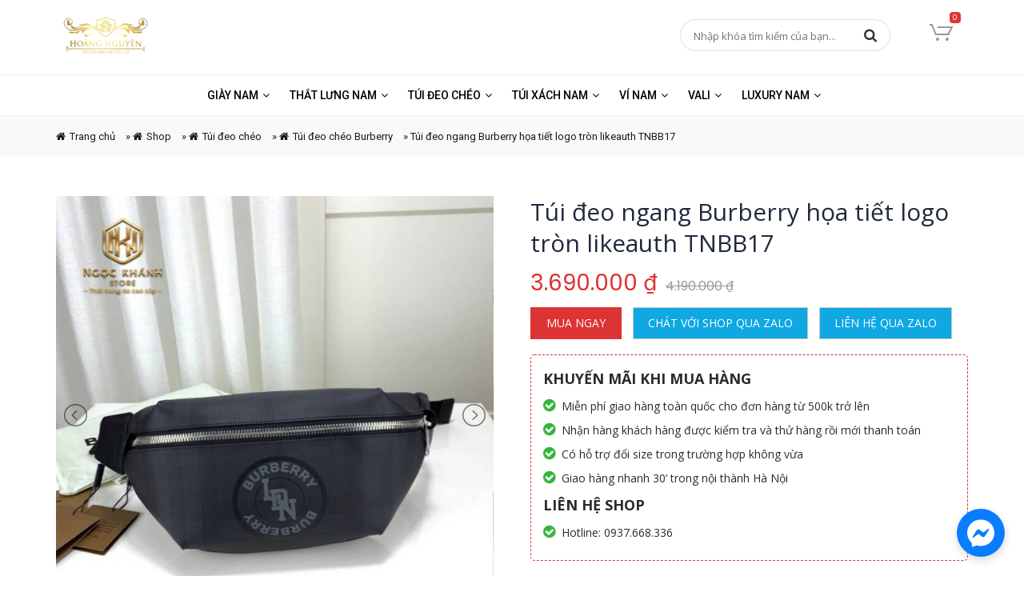

--- FILE ---
content_type: text/html; charset=UTF-8
request_url: https://hoangnguyenstore.com/tui-deo-ngang-burberry-hoa-tiet-logo-tron-likeauth-tnbb17/
body_size: 18732
content:
<!DOCTYPE html>
<html lang="vi">
<head>
    <meta charset="UTF-8" />
    <meta name="viewport" content="width=device-width, initial-scale=1.0">
    <link rel="pingback" href="https://hoangnguyenstore.com/xmlrpc.php" />
    <link rel="preload" as="font" href="https://hoangnguyenstore.com/wp-content/themes/hoangnguyen/fonts/fontawesome-webfont.eot">
    <link rel="preload" as="font" href="https://hoangnguyenstore.com/wp-content/themes/hoangnguyen/fonts/fontawesome-webfont.svg">
    <link rel="preload" as="font" href="https://hoangnguyenstore.com/wp-content/themes/hoangnguyen/fonts/fontawesome-webfont.ttf">
    <link rel="preload" as="font" href="https://hoangnguyenstore.com/wp-content/themes/hoangnguyen/fonts/fontawesome-webfont.woff">
    <link rel="preload" as="font" href="https://hoangnguyenstore.com/wp-content/themes/hoangnguyen/fonts/fontawesome-webfont.woff2">
    <link rel="preload" as="font" href="https://hoangnguyenstore.com/wp-content/themes/hoangnguyen/fonts/FontAwesome.otf">
	<link rel="Shortcut Icon" type="image/x-icon" href="" />    <meta name='robots' content='index, nofollow, max-image-preview:large, max-snippet:-1, max-video-preview:-1' />

	<!-- This site is optimized with the Yoast SEO plugin v24.7 - https://yoast.com/wordpress/plugins/seo/ -->
	<title>Túi đeo ngang Burberry họa tiết logo tròn likeauth TNBB17 siêu cấp like auth 99% - HOANG NGUYEN STORE™</title>
	<meta name="description" content="Địa chỉ mua Túi đeo ngang Burberry họa tiết logo tròn likeauth TNBB17 chuẩn siêu cấp like auth 99%, ✅ hàng fullbox tem tag mac với giá tốt nhất tại Hà Nội, tp HCM, xem ngay❗" />
	<link rel="canonical" href="https://hoangnguyenstore.com/tui-deo-ngang-burberry-hoa-tiet-logo-tron-likeauth-tnbb17/" />
	<meta property="og:locale" content="vi_VN" />
	<meta property="og:type" content="article" />
	<meta property="og:title" content="Túi đeo ngang Burberry họa tiết logo tròn likeauth TNBB17 siêu cấp like auth 99% - HOANG NGUYEN STORE™" />
	<meta property="og:description" content="Địa chỉ mua Túi đeo ngang Burberry họa tiết logo tròn likeauth TNBB17 chuẩn siêu cấp like auth 99%, ✅ hàng fullbox tem tag mac với giá tốt nhất tại Hà Nội, tp HCM, xem ngay❗" />
	<meta property="og:url" content="https://hoangnguyenstore.com/tui-deo-ngang-burberry-hoa-tiet-logo-tron-likeauth-tnbb17/" />
	<meta property="og:site_name" content="HoangNguyenStore" />
	<meta property="article:modified_time" content="2021-12-20T11:26:06+00:00" />
	<meta property="og:image" content="https://hoangnguyenstore.com/wp-content/uploads/2021/11/Tui-deo-ngang-burberry-hoa-tiet-logo-tron-likeauth-TNBB17-6.jpg" />
	<meta property="og:image:width" content="800" />
	<meta property="og:image:height" content="800" />
	<meta property="og:image:type" content="image/jpeg" />
	<meta name="twitter:card" content="summary_large_image" />
	<meta name="twitter:label1" content="Ước tính thời gian đọc" />
	<meta name="twitter:data1" content="2 phút" />
	<script type="application/ld+json" class="yoast-schema-graph">{"@context":"https://schema.org","@graph":[{"@type":"WebPage","@id":"https://hoangnguyenstore.com/tui-deo-ngang-burberry-hoa-tiet-logo-tron-likeauth-tnbb17/","url":"https://hoangnguyenstore.com/tui-deo-ngang-burberry-hoa-tiet-logo-tron-likeauth-tnbb17/","name":"Túi đeo ngang Burberry họa tiết logo tròn likeauth TNBB17 siêu cấp like auth 99% - HOANG NGUYEN STORE™","isPartOf":{"@id":"https://hoangnguyenstore.com/#website"},"primaryImageOfPage":{"@id":"https://hoangnguyenstore.com/tui-deo-ngang-burberry-hoa-tiet-logo-tron-likeauth-tnbb17/#primaryimage"},"image":{"@id":"https://hoangnguyenstore.com/tui-deo-ngang-burberry-hoa-tiet-logo-tron-likeauth-tnbb17/#primaryimage"},"thumbnailUrl":"https://hoangnguyenstore.com/wp-content/uploads/2021/11/Tui-deo-ngang-burberry-hoa-tiet-logo-tron-likeauth-TNBB17-6.jpg","datePublished":"2021-11-23T12:02:50+00:00","dateModified":"2021-12-20T11:26:06+00:00","description":"Địa chỉ mua Túi đeo ngang Burberry họa tiết logo tròn likeauth TNBB17 chuẩn siêu cấp like auth 99%, ✅ hàng fullbox tem tag mac với giá tốt nhất tại Hà Nội, tp HCM, xem ngay❗","breadcrumb":{"@id":"https://hoangnguyenstore.com/tui-deo-ngang-burberry-hoa-tiet-logo-tron-likeauth-tnbb17/#breadcrumb"},"inLanguage":"vi","potentialAction":[{"@type":"ReadAction","target":["https://hoangnguyenstore.com/tui-deo-ngang-burberry-hoa-tiet-logo-tron-likeauth-tnbb17/"]}]},{"@type":"ImageObject","inLanguage":"vi","@id":"https://hoangnguyenstore.com/tui-deo-ngang-burberry-hoa-tiet-logo-tron-likeauth-tnbb17/#primaryimage","url":"https://hoangnguyenstore.com/wp-content/uploads/2021/11/Tui-deo-ngang-burberry-hoa-tiet-logo-tron-likeauth-TNBB17-6.jpg","contentUrl":"https://hoangnguyenstore.com/wp-content/uploads/2021/11/Tui-deo-ngang-burberry-hoa-tiet-logo-tron-likeauth-TNBB17-6.jpg","width":800,"height":800,"caption":"Túi đeo ngang Burberry họa tiết logo tròn likeauth TNBB17"},{"@type":"BreadcrumbList","@id":"https://hoangnguyenstore.com/tui-deo-ngang-burberry-hoa-tiet-logo-tron-likeauth-tnbb17/#breadcrumb","itemListElement":[{"@type":"ListItem","position":1,"name":"Trang chủ","item":"https://hoangnguyenstore.com/"},{"@type":"ListItem","position":2,"name":"Shop","item":"https://hoangnguyenstore.com/shop/"},{"@type":"ListItem","position":3,"name":"Túi đeo chéo","item":"https://hoangnguyenstore.com/tui-deo-cheo/"},{"@type":"ListItem","position":4,"name":"Túi đeo chéo Burberry","item":"https://hoangnguyenstore.com/tui-deo-cheo-burberry/"},{"@type":"ListItem","position":5,"name":"Túi đeo ngang Burberry họa tiết logo tròn likeauth TNBB17"}]},{"@type":"WebSite","@id":"https://hoangnguyenstore.com/#website","url":"https://hoangnguyenstore.com/","name":"HoangNguyenStore","description":"Hàng Hiệu siêu cấp Like AU","publisher":{"@id":"https://hoangnguyenstore.com/#organization"},"potentialAction":[{"@type":"SearchAction","target":{"@type":"EntryPoint","urlTemplate":"https://hoangnguyenstore.com/?s={search_term_string}"},"query-input":{"@type":"PropertyValueSpecification","valueRequired":true,"valueName":"search_term_string"}}],"inLanguage":"vi"},{"@type":"Organization","@id":"https://hoangnguyenstore.com/#organization","name":"HOANG NGUYEN STORE™","url":"https://hoangnguyenstore.com/","logo":{"@type":"ImageObject","inLanguage":"vi","@id":"https://hoangnguyenstore.com/#/schema/logo/image/","url":"https://hoangnguyenstore.com/wp-content/uploads/2017/01/logo-duongluxury.png","contentUrl":"https://hoangnguyenstore.com/wp-content/uploads/2017/01/logo-duongluxury.png","width":600,"height":271,"caption":"HOANG NGUYEN STORE™"},"image":{"@id":"https://hoangnguyenstore.com/#/schema/logo/image/"}}]}</script>
	<!-- / Yoast SEO plugin. -->


<link rel="alternate" type="application/rss+xml" title="Dòng thông tin HoangNguyenStore &raquo;" href="https://hoangnguyenstore.com/feed/" />
<link rel="alternate" type="application/rss+xml" title="HoangNguyenStore &raquo; Dòng bình luận" href="https://hoangnguyenstore.com/comments/feed/" />
<link rel="alternate" type="application/rss+xml" title="HoangNguyenStore &raquo; Túi đeo ngang Burberry họa tiết logo tròn likeauth TNBB17 Dòng bình luận" href="https://hoangnguyenstore.com/tui-deo-ngang-burberry-hoa-tiet-logo-tron-likeauth-tnbb17/feed/" />
<link rel="alternate" title="oNhúng (JSON)" type="application/json+oembed" href="https://hoangnguyenstore.com/wp-json/oembed/1.0/embed?url=https%3A%2F%2Fhoangnguyenstore.com%2Ftui-deo-ngang-burberry-hoa-tiet-logo-tron-likeauth-tnbb17%2F" />
<link rel="alternate" title="oNhúng (XML)" type="text/xml+oembed" href="https://hoangnguyenstore.com/wp-json/oembed/1.0/embed?url=https%3A%2F%2Fhoangnguyenstore.com%2Ftui-deo-ngang-burberry-hoa-tiet-logo-tron-likeauth-tnbb17%2F&#038;format=xml" />
<style id='wp-img-auto-sizes-contain-inline-css' type='text/css'>
img:is([sizes=auto i],[sizes^="auto," i]){contain-intrinsic-size:3000px 1500px}
/*# sourceURL=wp-img-auto-sizes-contain-inline-css */
</style>
<style id='wp-block-library-inline-css' type='text/css'>
:root{--wp-block-synced-color:#7a00df;--wp-block-synced-color--rgb:122,0,223;--wp-bound-block-color:var(--wp-block-synced-color);--wp-editor-canvas-background:#ddd;--wp-admin-theme-color:#007cba;--wp-admin-theme-color--rgb:0,124,186;--wp-admin-theme-color-darker-10:#006ba1;--wp-admin-theme-color-darker-10--rgb:0,107,160.5;--wp-admin-theme-color-darker-20:#005a87;--wp-admin-theme-color-darker-20--rgb:0,90,135;--wp-admin-border-width-focus:2px}@media (min-resolution:192dpi){:root{--wp-admin-border-width-focus:1.5px}}.wp-element-button{cursor:pointer}:root .has-very-light-gray-background-color{background-color:#eee}:root .has-very-dark-gray-background-color{background-color:#313131}:root .has-very-light-gray-color{color:#eee}:root .has-very-dark-gray-color{color:#313131}:root .has-vivid-green-cyan-to-vivid-cyan-blue-gradient-background{background:linear-gradient(135deg,#00d084,#0693e3)}:root .has-purple-crush-gradient-background{background:linear-gradient(135deg,#34e2e4,#4721fb 50%,#ab1dfe)}:root .has-hazy-dawn-gradient-background{background:linear-gradient(135deg,#faaca8,#dad0ec)}:root .has-subdued-olive-gradient-background{background:linear-gradient(135deg,#fafae1,#67a671)}:root .has-atomic-cream-gradient-background{background:linear-gradient(135deg,#fdd79a,#004a59)}:root .has-nightshade-gradient-background{background:linear-gradient(135deg,#330968,#31cdcf)}:root .has-midnight-gradient-background{background:linear-gradient(135deg,#020381,#2874fc)}:root{--wp--preset--font-size--normal:16px;--wp--preset--font-size--huge:42px}.has-regular-font-size{font-size:1em}.has-larger-font-size{font-size:2.625em}.has-normal-font-size{font-size:var(--wp--preset--font-size--normal)}.has-huge-font-size{font-size:var(--wp--preset--font-size--huge)}.has-text-align-center{text-align:center}.has-text-align-left{text-align:left}.has-text-align-right{text-align:right}.has-fit-text{white-space:nowrap!important}#end-resizable-editor-section{display:none}.aligncenter{clear:both}.items-justified-left{justify-content:flex-start}.items-justified-center{justify-content:center}.items-justified-right{justify-content:flex-end}.items-justified-space-between{justify-content:space-between}.screen-reader-text{border:0;clip-path:inset(50%);height:1px;margin:-1px;overflow:hidden;padding:0;position:absolute;width:1px;word-wrap:normal!important}.screen-reader-text:focus{background-color:#ddd;clip-path:none;color:#444;display:block;font-size:1em;height:auto;left:5px;line-height:normal;padding:15px 23px 14px;text-decoration:none;top:5px;width:auto;z-index:100000}html :where(.has-border-color){border-style:solid}html :where([style*=border-top-color]){border-top-style:solid}html :where([style*=border-right-color]){border-right-style:solid}html :where([style*=border-bottom-color]){border-bottom-style:solid}html :where([style*=border-left-color]){border-left-style:solid}html :where([style*=border-width]){border-style:solid}html :where([style*=border-top-width]){border-top-style:solid}html :where([style*=border-right-width]){border-right-style:solid}html :where([style*=border-bottom-width]){border-bottom-style:solid}html :where([style*=border-left-width]){border-left-style:solid}html :where(img[class*=wp-image-]){height:auto;max-width:100%}:where(figure){margin:0 0 1em}html :where(.is-position-sticky){--wp-admin--admin-bar--position-offset:var(--wp-admin--admin-bar--height,0px)}@media screen and (max-width:600px){html :where(.is-position-sticky){--wp-admin--admin-bar--position-offset:0px}}

/*# sourceURL=wp-block-library-inline-css */
</style><link rel='stylesheet' id='wc-blocks-style-css' href='https://hoangnguyenstore.com/wp-content/plugins/woocommerce/assets/client/blocks/wc-blocks.css?ver=wc-9.7.2' type='text/css' media='all' />
<style id='global-styles-inline-css' type='text/css'>
:root{--wp--preset--aspect-ratio--square: 1;--wp--preset--aspect-ratio--4-3: 4/3;--wp--preset--aspect-ratio--3-4: 3/4;--wp--preset--aspect-ratio--3-2: 3/2;--wp--preset--aspect-ratio--2-3: 2/3;--wp--preset--aspect-ratio--16-9: 16/9;--wp--preset--aspect-ratio--9-16: 9/16;--wp--preset--color--black: #000000;--wp--preset--color--cyan-bluish-gray: #abb8c3;--wp--preset--color--white: #ffffff;--wp--preset--color--pale-pink: #f78da7;--wp--preset--color--vivid-red: #cf2e2e;--wp--preset--color--luminous-vivid-orange: #ff6900;--wp--preset--color--luminous-vivid-amber: #fcb900;--wp--preset--color--light-green-cyan: #7bdcb5;--wp--preset--color--vivid-green-cyan: #00d084;--wp--preset--color--pale-cyan-blue: #8ed1fc;--wp--preset--color--vivid-cyan-blue: #0693e3;--wp--preset--color--vivid-purple: #9b51e0;--wp--preset--gradient--vivid-cyan-blue-to-vivid-purple: linear-gradient(135deg,rgb(6,147,227) 0%,rgb(155,81,224) 100%);--wp--preset--gradient--light-green-cyan-to-vivid-green-cyan: linear-gradient(135deg,rgb(122,220,180) 0%,rgb(0,208,130) 100%);--wp--preset--gradient--luminous-vivid-amber-to-luminous-vivid-orange: linear-gradient(135deg,rgb(252,185,0) 0%,rgb(255,105,0) 100%);--wp--preset--gradient--luminous-vivid-orange-to-vivid-red: linear-gradient(135deg,rgb(255,105,0) 0%,rgb(207,46,46) 100%);--wp--preset--gradient--very-light-gray-to-cyan-bluish-gray: linear-gradient(135deg,rgb(238,238,238) 0%,rgb(169,184,195) 100%);--wp--preset--gradient--cool-to-warm-spectrum: linear-gradient(135deg,rgb(74,234,220) 0%,rgb(151,120,209) 20%,rgb(207,42,186) 40%,rgb(238,44,130) 60%,rgb(251,105,98) 80%,rgb(254,248,76) 100%);--wp--preset--gradient--blush-light-purple: linear-gradient(135deg,rgb(255,206,236) 0%,rgb(152,150,240) 100%);--wp--preset--gradient--blush-bordeaux: linear-gradient(135deg,rgb(254,205,165) 0%,rgb(254,45,45) 50%,rgb(107,0,62) 100%);--wp--preset--gradient--luminous-dusk: linear-gradient(135deg,rgb(255,203,112) 0%,rgb(199,81,192) 50%,rgb(65,88,208) 100%);--wp--preset--gradient--pale-ocean: linear-gradient(135deg,rgb(255,245,203) 0%,rgb(182,227,212) 50%,rgb(51,167,181) 100%);--wp--preset--gradient--electric-grass: linear-gradient(135deg,rgb(202,248,128) 0%,rgb(113,206,126) 100%);--wp--preset--gradient--midnight: linear-gradient(135deg,rgb(2,3,129) 0%,rgb(40,116,252) 100%);--wp--preset--font-size--small: 13px;--wp--preset--font-size--medium: 20px;--wp--preset--font-size--large: 36px;--wp--preset--font-size--x-large: 42px;--wp--preset--font-family--inter: "Inter", sans-serif;--wp--preset--font-family--cardo: Cardo;--wp--preset--spacing--20: 0.44rem;--wp--preset--spacing--30: 0.67rem;--wp--preset--spacing--40: 1rem;--wp--preset--spacing--50: 1.5rem;--wp--preset--spacing--60: 2.25rem;--wp--preset--spacing--70: 3.38rem;--wp--preset--spacing--80: 5.06rem;--wp--preset--shadow--natural: 6px 6px 9px rgba(0, 0, 0, 0.2);--wp--preset--shadow--deep: 12px 12px 50px rgba(0, 0, 0, 0.4);--wp--preset--shadow--sharp: 6px 6px 0px rgba(0, 0, 0, 0.2);--wp--preset--shadow--outlined: 6px 6px 0px -3px rgb(255, 255, 255), 6px 6px rgb(0, 0, 0);--wp--preset--shadow--crisp: 6px 6px 0px rgb(0, 0, 0);}:where(.is-layout-flex){gap: 0.5em;}:where(.is-layout-grid){gap: 0.5em;}body .is-layout-flex{display: flex;}.is-layout-flex{flex-wrap: wrap;align-items: center;}.is-layout-flex > :is(*, div){margin: 0;}body .is-layout-grid{display: grid;}.is-layout-grid > :is(*, div){margin: 0;}:where(.wp-block-columns.is-layout-flex){gap: 2em;}:where(.wp-block-columns.is-layout-grid){gap: 2em;}:where(.wp-block-post-template.is-layout-flex){gap: 1.25em;}:where(.wp-block-post-template.is-layout-grid){gap: 1.25em;}.has-black-color{color: var(--wp--preset--color--black) !important;}.has-cyan-bluish-gray-color{color: var(--wp--preset--color--cyan-bluish-gray) !important;}.has-white-color{color: var(--wp--preset--color--white) !important;}.has-pale-pink-color{color: var(--wp--preset--color--pale-pink) !important;}.has-vivid-red-color{color: var(--wp--preset--color--vivid-red) !important;}.has-luminous-vivid-orange-color{color: var(--wp--preset--color--luminous-vivid-orange) !important;}.has-luminous-vivid-amber-color{color: var(--wp--preset--color--luminous-vivid-amber) !important;}.has-light-green-cyan-color{color: var(--wp--preset--color--light-green-cyan) !important;}.has-vivid-green-cyan-color{color: var(--wp--preset--color--vivid-green-cyan) !important;}.has-pale-cyan-blue-color{color: var(--wp--preset--color--pale-cyan-blue) !important;}.has-vivid-cyan-blue-color{color: var(--wp--preset--color--vivid-cyan-blue) !important;}.has-vivid-purple-color{color: var(--wp--preset--color--vivid-purple) !important;}.has-black-background-color{background-color: var(--wp--preset--color--black) !important;}.has-cyan-bluish-gray-background-color{background-color: var(--wp--preset--color--cyan-bluish-gray) !important;}.has-white-background-color{background-color: var(--wp--preset--color--white) !important;}.has-pale-pink-background-color{background-color: var(--wp--preset--color--pale-pink) !important;}.has-vivid-red-background-color{background-color: var(--wp--preset--color--vivid-red) !important;}.has-luminous-vivid-orange-background-color{background-color: var(--wp--preset--color--luminous-vivid-orange) !important;}.has-luminous-vivid-amber-background-color{background-color: var(--wp--preset--color--luminous-vivid-amber) !important;}.has-light-green-cyan-background-color{background-color: var(--wp--preset--color--light-green-cyan) !important;}.has-vivid-green-cyan-background-color{background-color: var(--wp--preset--color--vivid-green-cyan) !important;}.has-pale-cyan-blue-background-color{background-color: var(--wp--preset--color--pale-cyan-blue) !important;}.has-vivid-cyan-blue-background-color{background-color: var(--wp--preset--color--vivid-cyan-blue) !important;}.has-vivid-purple-background-color{background-color: var(--wp--preset--color--vivid-purple) !important;}.has-black-border-color{border-color: var(--wp--preset--color--black) !important;}.has-cyan-bluish-gray-border-color{border-color: var(--wp--preset--color--cyan-bluish-gray) !important;}.has-white-border-color{border-color: var(--wp--preset--color--white) !important;}.has-pale-pink-border-color{border-color: var(--wp--preset--color--pale-pink) !important;}.has-vivid-red-border-color{border-color: var(--wp--preset--color--vivid-red) !important;}.has-luminous-vivid-orange-border-color{border-color: var(--wp--preset--color--luminous-vivid-orange) !important;}.has-luminous-vivid-amber-border-color{border-color: var(--wp--preset--color--luminous-vivid-amber) !important;}.has-light-green-cyan-border-color{border-color: var(--wp--preset--color--light-green-cyan) !important;}.has-vivid-green-cyan-border-color{border-color: var(--wp--preset--color--vivid-green-cyan) !important;}.has-pale-cyan-blue-border-color{border-color: var(--wp--preset--color--pale-cyan-blue) !important;}.has-vivid-cyan-blue-border-color{border-color: var(--wp--preset--color--vivid-cyan-blue) !important;}.has-vivid-purple-border-color{border-color: var(--wp--preset--color--vivid-purple) !important;}.has-vivid-cyan-blue-to-vivid-purple-gradient-background{background: var(--wp--preset--gradient--vivid-cyan-blue-to-vivid-purple) !important;}.has-light-green-cyan-to-vivid-green-cyan-gradient-background{background: var(--wp--preset--gradient--light-green-cyan-to-vivid-green-cyan) !important;}.has-luminous-vivid-amber-to-luminous-vivid-orange-gradient-background{background: var(--wp--preset--gradient--luminous-vivid-amber-to-luminous-vivid-orange) !important;}.has-luminous-vivid-orange-to-vivid-red-gradient-background{background: var(--wp--preset--gradient--luminous-vivid-orange-to-vivid-red) !important;}.has-very-light-gray-to-cyan-bluish-gray-gradient-background{background: var(--wp--preset--gradient--very-light-gray-to-cyan-bluish-gray) !important;}.has-cool-to-warm-spectrum-gradient-background{background: var(--wp--preset--gradient--cool-to-warm-spectrum) !important;}.has-blush-light-purple-gradient-background{background: var(--wp--preset--gradient--blush-light-purple) !important;}.has-blush-bordeaux-gradient-background{background: var(--wp--preset--gradient--blush-bordeaux) !important;}.has-luminous-dusk-gradient-background{background: var(--wp--preset--gradient--luminous-dusk) !important;}.has-pale-ocean-gradient-background{background: var(--wp--preset--gradient--pale-ocean) !important;}.has-electric-grass-gradient-background{background: var(--wp--preset--gradient--electric-grass) !important;}.has-midnight-gradient-background{background: var(--wp--preset--gradient--midnight) !important;}.has-small-font-size{font-size: var(--wp--preset--font-size--small) !important;}.has-medium-font-size{font-size: var(--wp--preset--font-size--medium) !important;}.has-large-font-size{font-size: var(--wp--preset--font-size--large) !important;}.has-x-large-font-size{font-size: var(--wp--preset--font-size--x-large) !important;}
/*# sourceURL=global-styles-inline-css */
</style>

<style id='classic-theme-styles-inline-css' type='text/css'>
/*! This file is auto-generated */
.wp-block-button__link{color:#fff;background-color:#32373c;border-radius:9999px;box-shadow:none;text-decoration:none;padding:calc(.667em + 2px) calc(1.333em + 2px);font-size:1.125em}.wp-block-file__button{background:#32373c;color:#fff;text-decoration:none}
/*# sourceURL=/wp-includes/css/classic-themes.min.css */
</style>
<link rel='stylesheet' id='contact-form-7-css' href='https://hoangnguyenstore.com/wp-content/plugins/contact-form-7/includes/css/styles.css?ver=6.0.5' type='text/css' media='all' />
<style id='woocommerce-inline-inline-css' type='text/css'>
.woocommerce form .form-row .required { visibility: visible; }
/*# sourceURL=woocommerce-inline-inline-css */
</style>
<link rel='stylesheet' id='brands-styles-css' href='https://hoangnguyenstore.com/wp-content/plugins/woocommerce/assets/css/brands.css?ver=9.7.2' type='text/css' media='all' />
<link rel='stylesheet' id='wp-pagenavi-css' href='https://hoangnguyenstore.com/wp-content/plugins/wp-pagenavi/pagenavi-css.css?ver=2.70' type='text/css' media='all' />
<link rel='stylesheet' id='font-awesome-style-css' href='https://hoangnguyenstore.com/wp-content/themes/hoangnguyen/css/font-awesome.min.css?ver=6.9' type='text/css' media='all' />
<link rel='stylesheet' id='bootstrap-style-css' href='https://hoangnguyenstore.com/wp-content/themes/hoangnguyen/css/bootstrap.min.css?ver=6.9' type='text/css' media='all' />
<link rel='stylesheet' id='style-style-css' href='https://hoangnguyenstore.com/wp-content/themes/hoangnguyen/style.css?ver=6.9' type='text/css' media='all' />
<link rel='stylesheet' id='lightslider-style-css' href='https://hoangnguyenstore.com/wp-content/themes/hoangnguyen/css/lightslider.min.css?ver=6.9' type='text/css' media='all' />
<link rel='stylesheet' id='lightgallery-style-css' href='https://hoangnguyenstore.com/wp-content/themes/hoangnguyen/css/lightgallery.min.css?ver=6.9' type='text/css' media='all' />
<link rel='stylesheet' id='woocommerce-layout-style-css' href='https://hoangnguyenstore.com/wp-content/themes/hoangnguyen/css/woocommerce-layout.css?ver=6.9' type='text/css' media='all' />
<link rel='stylesheet' id='woocommerce-style-css' href='https://hoangnguyenstore.com/wp-content/themes/hoangnguyen/css/woocommerce.css?ver=6.9' type='text/css' media='all' />
<link rel='stylesheet' id='responsive-style-css' href='https://hoangnguyenstore.com/wp-content/themes/hoangnguyen/css/responsive.css?ver=6.9' type='text/css' media='all' />
<script type="text/javascript" src="https://hoangnguyenstore.com/wp-includes/js/jquery/jquery.min.js?ver=3.7.1" id="jquery-core-js"></script>
<script type="text/javascript" src="https://hoangnguyenstore.com/wp-includes/js/jquery/jquery-migrate.min.js?ver=3.4.1" id="jquery-migrate-js"></script>
<script type="text/javascript" src="https://hoangnguyenstore.com/wp-content/plugins/woocommerce/assets/js/jquery-blockui/jquery.blockUI.min.js?ver=2.7.0-wc.9.7.2" id="jquery-blockui-js" defer="defer" data-wp-strategy="defer"></script>
<script type="text/javascript" id="wc-add-to-cart-js-extra">
/* <![CDATA[ */
var wc_add_to_cart_params = {"ajax_url":"/wp-admin/admin-ajax.php","wc_ajax_url":"/?wc-ajax=%%endpoint%%","i18n_view_cart":"Xem gi\u1ecf h\u00e0ng","cart_url":"https://hoangnguyenstore.com/thanh-toan/","is_cart":"","cart_redirect_after_add":"no"};
//# sourceURL=wc-add-to-cart-js-extra
/* ]]> */
</script>
<script type="text/javascript" src="https://hoangnguyenstore.com/wp-content/plugins/woocommerce/assets/js/frontend/add-to-cart.min.js?ver=9.7.2" id="wc-add-to-cart-js" defer="defer" data-wp-strategy="defer"></script>
<script type="text/javascript" id="wc-single-product-js-extra">
/* <![CDATA[ */
var wc_single_product_params = {"i18n_required_rating_text":"Vui l\u00f2ng ch\u1ecdn m\u1ed9t m\u1ee9c \u0111\u00e1nh gi\u00e1","i18n_rating_options":["1 tr\u00ean 5 sao","2 tr\u00ean 5 sao","3 tr\u00ean 5 sao","4 tr\u00ean 5 sao","5 tr\u00ean 5 sao"],"i18n_product_gallery_trigger_text":"Xem th\u01b0 vi\u1ec7n \u1ea3nh to\u00e0n m\u00e0n h\u00ecnh","review_rating_required":"yes","flexslider":{"rtl":false,"animation":"slide","smoothHeight":true,"directionNav":false,"controlNav":"thumbnails","slideshow":false,"animationSpeed":500,"animationLoop":false,"allowOneSlide":false},"zoom_enabled":"","zoom_options":[],"photoswipe_enabled":"","photoswipe_options":{"shareEl":false,"closeOnScroll":false,"history":false,"hideAnimationDuration":0,"showAnimationDuration":0},"flexslider_enabled":""};
//# sourceURL=wc-single-product-js-extra
/* ]]> */
</script>
<script type="text/javascript" src="https://hoangnguyenstore.com/wp-content/plugins/woocommerce/assets/js/frontend/single-product.min.js?ver=9.7.2" id="wc-single-product-js" defer="defer" data-wp-strategy="defer"></script>
<script type="text/javascript" src="https://hoangnguyenstore.com/wp-content/plugins/woocommerce/assets/js/js-cookie/js.cookie.min.js?ver=2.1.4-wc.9.7.2" id="js-cookie-js" defer="defer" data-wp-strategy="defer"></script>
<script type="text/javascript" id="woocommerce-js-extra">
/* <![CDATA[ */
var woocommerce_params = {"ajax_url":"/wp-admin/admin-ajax.php","wc_ajax_url":"/?wc-ajax=%%endpoint%%","i18n_password_show":"Hi\u1ec3n th\u1ecb m\u1eadt kh\u1ea9u","i18n_password_hide":"\u1ea8n m\u1eadt kh\u1ea9u"};
//# sourceURL=woocommerce-js-extra
/* ]]> */
</script>
<script type="text/javascript" src="https://hoangnguyenstore.com/wp-content/plugins/woocommerce/assets/js/frontend/woocommerce.min.js?ver=9.7.2" id="woocommerce-js" defer="defer" data-wp-strategy="defer"></script>
<script type="text/javascript" id="ajax-script-js-extra">
/* <![CDATA[ */
var my_ajax_object = {"ajax_url":"https://hoangnguyenstore.com/wp-admin/admin-ajax.php"};
//# sourceURL=ajax-script-js-extra
/* ]]> */
</script>
<script type="text/javascript" src="https://hoangnguyenstore.com/wp-content/themes/hoangnguyen/js/widget_category_product.js?ver=6.9" id="ajax-script-js"></script>
<script type="text/javascript" src="https://hoangnguyenstore.com/wp-content/themes/hoangnguyen/js/bootstrap.min.js?ver=6.9" id="bootstrap-script-js"></script>
<script type="text/javascript" src="https://hoangnguyenstore.com/wp-content/themes/hoangnguyen/js/jquery.matchHeight-min.js?ver=6.9" id="matchHeight-script-js"></script>
<script type="text/javascript" src="https://hoangnguyenstore.com/wp-content/themes/hoangnguyen/js/custom.js?ver=6.9" id="custom-script-js"></script>
<script type="text/javascript" src="https://hoangnguyenstore.com/wp-content/themes/hoangnguyen/js/jquery.sticky.js?ver=6.9" id="sticky-script-js"></script>
<script type="text/javascript" src="https://hoangnguyenstore.com/wp-content/themes/hoangnguyen/js/lightslider.js?ver=6.9" id="lightslider-script-js"></script>
<script type="text/javascript" src="https://hoangnguyenstore.com/wp-content/themes/hoangnguyen/js/lightgallery.min.js?ver=6.9" id="lightgallery-script-js"></script>
<script type="text/javascript" src="https://hoangnguyenstore.com/wp-content/themes/hoangnguyen/js/single.js?ver=6.9" id="single-script-js"></script>
<link rel="https://api.w.org/" href="https://hoangnguyenstore.com/wp-json/" /><link rel="alternate" title="JSON" type="application/json" href="https://hoangnguyenstore.com/wp-json/wp/v2/product/24366" /><link rel="EditURI" type="application/rsd+xml" title="RSD" href="https://hoangnguyenstore.com/xmlrpc.php?rsd" />
<meta name="generator" content="WordPress 6.9" />
<meta name="generator" content="WooCommerce 9.7.2" />
<link rel='shortlink' href='https://hoangnguyenstore.com/?p=24366' />
<meta name="generator" content="Redux 4.5.7" /><script async src="https://pagead2.googlesyndication.com/pagead/js/adsbygoogle.js?client=ca-pub-3808020484285585" crossorigin="anonymous"></script>	<noscript><style>.woocommerce-product-gallery{ opacity: 1 !important; }</style></noscript>
	<style class='wp-fonts-local' type='text/css'>
@font-face{font-family:Inter;font-style:normal;font-weight:300 900;font-display:fallback;src:url('https://hoangnguyenstore.com/wp-content/plugins/woocommerce/assets/fonts/Inter-VariableFont_slnt,wght.woff2') format('woff2');font-stretch:normal;}
@font-face{font-family:Cardo;font-style:normal;font-weight:400;font-display:fallback;src:url('https://hoangnguyenstore.com/wp-content/plugins/woocommerce/assets/fonts/cardo_normal_400.woff2') format('woff2');}
</style>
<link rel="icon" href="https://hoangnguyenstore.com/wp-content/uploads/2017/01/cropped-LOGO-SHOP-GIAY-HOANG-NGUYEN-1-32x32.jpg" sizes="32x32" />
<link rel="icon" href="https://hoangnguyenstore.com/wp-content/uploads/2017/01/cropped-LOGO-SHOP-GIAY-HOANG-NGUYEN-1-192x192.jpg" sizes="192x192" />
<link rel="apple-touch-icon" href="https://hoangnguyenstore.com/wp-content/uploads/2017/01/cropped-LOGO-SHOP-GIAY-HOANG-NGUYEN-1-180x180.jpg" />
<meta name="msapplication-TileImage" content="https://hoangnguyenstore.com/wp-content/uploads/2017/01/cropped-LOGO-SHOP-GIAY-HOANG-NGUYEN-1-270x270.jpg" />
    
    
    
<!-- Json schema -->
<script type="application/ld+json">
{
  "@context": "https://schema.org/", 
  "@type": "Product", 
  "name": "Túi đeo ngang Burberry họa tiết logo tròn likeauth TNBB17",
  "image": "https://hoangnguyenstore.com/wp-content/uploads/2021/11/Tui-deo-ngang-burberry-hoa-tiet-logo-tron-likeauth-TNBB17-6.jpg",
  "description": "Địa chỉ mua Túi đeo ngang Burberry họa tiết logo tròn likeauth TNBB17 giá tốt nhất tại HOANG NGUYEN STORE™ Hàng Hiệu siêu cấp Like AU",
  "brand": "Sneaker",
  "sku": "",
  "mpn": "",
  "offers": {
    "@type": "AggregateOffer",
    "priceCurrency": "VND",
    "offerCount": "5",
    "lowPrice": "3690000",
    "highPrice": "4190000",
    "priceValidUntil":"2020-12-31", 
    "availability": "https://schema.org/InStock",
    "itemCondition": "https://schema.org/NewCondition"
  },
"review": {
        "@type": "Review",
        "reviewRating": {
          "@type": "Rating",
          "ratingValue": "5"
        },
        "author": {
          "@type": "Person",
          "name": "HOANG NGUYEN STORE™"
        },
        "reviewBody": "Shop giao hàng đúng hẹn, sản phẩm đúng như cam kết, ủng hộ dài dài nè"
      },
  "aggregateRating": {         "@type": "AggregateRating",
        "ratingValue": "4.1",
        "ratingCount": "164"   

  }
}
</script>
<!-- End Json Schema -->
<script type="application/ld+json">                
    {        
        "@context": "http://schema.org",        
        "@type": "ItemPage",        
        "additionalType":["HOANG NGUYEN STORE™ Hàng Hiệu siêu cấp Like AU"],
        "description":"Hoang Nguyen Store: Thế giới hàng hiệu siêu cấp like au 1:1 nhập khẩu từ thương hiệu nổi tiếng thế giới với giá tốt nhất tại Hà Nội, tp HCM",
        "url":"https://hoangnguyenstore.com/",        
        "mainEntityOfPage":"HOANG NGUYEN STORE™ Hàng Hiệu siêu cấp Like AU"
    }        
</script>
<!-- Global site tag (gtag.js) - Google Analytics -->
<script async src="https://www.googletagmanager.com/gtag/js?id=UA-210010959-1"></script>
<script>
  window.dataLayer = window.dataLayer || [];
  function gtag(){dataLayer.push(arguments);}
  gtag('js', new Date());

  gtag('config', 'UA-210010959-1');
</script>
<!-- Google Tag Manager -->
<script>(function(w,d,s,l,i){w[l]=w[l]||[];w[l].push({'gtm.start':
new Date().getTime(),event:'gtm.js'});var f=d.getElementsByTagName(s)[0],
j=d.createElement(s),dl=l!='dataLayer'?'&l='+l:'';j.async=true;j.src=
'https://www.googletagmanager.com/gtm.js?id='+i+dl;f.parentNode.insertBefore(j,f);
})(window,document,'script','dataLayer','GTM-ND5FC58');</script>
<!-- End Google Tag Manager -->
</head>

<body data-rsssl=1 class="wp-singular product-template-default single single-product postid-24366 wp-custom-logo wp-theme-hoangnguyen theme-hoangnguyen woocommerce woocommerce-page woocommerce-no-js">
    <div>
        <nav id="menu" class="mobile-nav">
            <ul id="menu-main-menu" class=""><li id="menu-item-9386" class="menu-item menu-item-type-taxonomy menu-item-object-product_cat menu-item-has-children menu-item-9386"><a href="https://hoangnguyenstore.com/giay-nam/">Giày nam</a>
<div class="sub-menu-dropdown"><ul class="sub-menu">
	<li id="menu-item-9390" class="menu-item menu-item-type-taxonomy menu-item-object-product_cat menu-item-9390"><a href="https://hoangnguyenstore.com/giay-nam-louis-vuitton/">Giày nam Louis Vuitton</a></li>
	<li id="menu-item-9389" class="menu-item menu-item-type-taxonomy menu-item-object-product_cat menu-item-9389"><a href="https://hoangnguyenstore.com/giay-nam-hermes/">Giày nam Hermes</a></li>
	<li id="menu-item-9388" class="menu-item menu-item-type-taxonomy menu-item-object-product_cat menu-item-9388"><a href="https://hoangnguyenstore.com/giay-nam-gucci/">Giày nam Gucci</a></li>
	<li id="menu-item-23910" class="menu-item menu-item-type-taxonomy menu-item-object-product_cat menu-item-23910"><a href="https://hoangnguyenstore.com/giay-nam-dior/">GIÀY NAM DIOR</a></li>
	<li id="menu-item-9391" class="menu-item menu-item-type-taxonomy menu-item-object-product_cat menu-item-9391"><a href="https://hoangnguyenstore.com/giay-nam-prada/">Giày nam Prada</a></li>
	<li id="menu-item-9392" class="menu-item menu-item-type-taxonomy menu-item-object-product_cat menu-item-9392"><a href="https://hoangnguyenstore.com/giay-nam-salvatore-ferragamo/">Giày nam Salvatore Ferragamo</a></li>
	<li id="menu-item-9424" class="menu-item menu-item-type-taxonomy menu-item-object-product_cat menu-item-9424"><a href="https://hoangnguyenstore.com/giay-nam-versace/">Giày nam Versace</a></li>
	<li id="menu-item-9387" class="menu-item menu-item-type-taxonomy menu-item-object-product_cat menu-item-9387"><a href="https://hoangnguyenstore.com/giay-nam-dolce-gabbana/">Giày nam Dolce &amp; Gabbana</a></li>
	<li id="menu-item-30353" class="menu-item menu-item-type-taxonomy menu-item-object-product_cat menu-item-30353"><a href="https://hoangnguyenstore.com/giay-nam-bottega-veneta/">Giày nam Bottega Veneta</a></li>
	<li id="menu-item-30363" class="menu-item menu-item-type-taxonomy menu-item-object-product_cat menu-item-30363"><a href="https://hoangnguyenstore.com/giay-nam-burberry/">Giày nam Burberry</a></li>
	<li id="menu-item-35579" class="menu-item menu-item-type-custom menu-item-object-custom menu-item-35579"><a href="https://hoangnguyenstore.com/giay-nam-fendi/">Giày nam Fendi</a></li>
	<li id="menu-item-40372" class="menu-item menu-item-type-taxonomy menu-item-object-product_cat menu-item-40372"><a href="https://hoangnguyenstore.com/giay-nam-givenchy/">Giày nam Givenchy</a></li>
</ul>
</div><span class="icon-sub-menu"></span></li>
<li id="menu-item-9393" class="menu-item menu-item-type-taxonomy menu-item-object-product_cat menu-item-has-children menu-item-9393"><a href="https://hoangnguyenstore.com/that-lung-nam/">Thắt lưng nam</a>
<div class="sub-menu-dropdown"><ul class="sub-menu">
	<li id="menu-item-9397" class="menu-item menu-item-type-taxonomy menu-item-object-product_cat menu-item-9397"><a href="https://hoangnguyenstore.com/that-lung-nam-louis-vuitton/">Thắt lưng Louis Vuitton nam</a></li>
	<li id="menu-item-9395" class="menu-item menu-item-type-taxonomy menu-item-object-product_cat menu-item-9395"><a href="https://hoangnguyenstore.com/that-lung-nam-gucci/">Thắt lưng nam Gucci</a></li>
	<li id="menu-item-9396" class="menu-item menu-item-type-taxonomy menu-item-object-product_cat menu-item-9396"><a href="https://hoangnguyenstore.com/that-lung-nam-hermes/">Thắt lưng Hermes nam</a></li>
	<li id="menu-item-9401" class="menu-item menu-item-type-taxonomy menu-item-object-product_cat menu-item-9401"><a href="https://hoangnguyenstore.com/that-lung-nam-versace/">Thắt lưng nam Versace</a></li>
	<li id="menu-item-9400" class="menu-item menu-item-type-taxonomy menu-item-object-product_cat menu-item-9400"><a href="https://hoangnguyenstore.com/that-lung-nam-salvatore-ferragamo/">Thắt lưng nam Salvatore Ferragamo</a></li>
	<li id="menu-item-9394" class="menu-item menu-item-type-taxonomy menu-item-object-product_cat menu-item-9394"><a href="https://hoangnguyenstore.com/that-lung-nam-burberry/">Thắt lưng nam Burberry</a></li>
	<li id="menu-item-9399" class="menu-item menu-item-type-taxonomy menu-item-object-product_cat menu-item-9399"><a href="https://hoangnguyenstore.com/that-lung-nam-prada/">Thắt lưng nam Prada</a></li>
	<li id="menu-item-41080" class="menu-item menu-item-type-taxonomy menu-item-object-product_cat menu-item-41080"><a href="https://hoangnguyenstore.com/that-lung-nam-dior/">Thắt lưng nam Dior</a></li>
</ul>
</div><span class="icon-sub-menu"></span></li>
<li id="menu-item-9402" class="menu-item menu-item-type-taxonomy menu-item-object-product_cat current-product-ancestor menu-item-has-children menu-item-9402"><a href="https://hoangnguyenstore.com/tui-deo-cheo/">Túi đeo chéo</a>
<div class="sub-menu-dropdown"><ul class="sub-menu">
	<li id="menu-item-9406" class="menu-item menu-item-type-taxonomy menu-item-object-product_cat menu-item-9406"><a href="https://hoangnguyenstore.com/tui-deo-cheo-louis-vuitton/">Túi đeo chéo Louis Vuitton</a></li>
	<li id="menu-item-9404" class="menu-item menu-item-type-taxonomy menu-item-object-product_cat menu-item-9404"><a href="https://hoangnguyenstore.com/tui-deo-cheo-gucci/">Túi đeo chéo Gucci</a></li>
	<li id="menu-item-9403" class="menu-item menu-item-type-taxonomy menu-item-object-product_cat current-product-ancestor current-menu-parent current-product-parent menu-item-9403"><a href="https://hoangnguyenstore.com/tui-deo-cheo-burberry/">Túi đeo chéo Burberry</a></li>
	<li id="menu-item-9407" class="menu-item menu-item-type-taxonomy menu-item-object-product_cat menu-item-9407"><a href="https://hoangnguyenstore.com/tui-deo-cheo-prada/">Túi đeo chéo Prada</a></li>
	<li id="menu-item-9405" class="menu-item menu-item-type-taxonomy menu-item-object-product_cat menu-item-9405"><a href="https://hoangnguyenstore.com/tui-deo-cheo-hermes/">Túi đeo chéo Hermes</a></li>
	<li id="menu-item-33316" class="menu-item menu-item-type-custom menu-item-object-custom menu-item-33316"><a href="https://hoangnguyenstore.com/tui-deo-cheo-dior/">Túi đeo chéo Dior</a></li>
</ul>
</div><span class="icon-sub-menu"></span></li>
<li id="menu-item-9408" class="menu-item menu-item-type-taxonomy menu-item-object-product_cat menu-item-has-children menu-item-9408"><a href="https://hoangnguyenstore.com/tui-xach-nam/">Túi xách nam</a>
<div class="sub-menu-dropdown"><ul class="sub-menu">
	<li id="menu-item-9411" class="menu-item menu-item-type-taxonomy menu-item-object-product_cat menu-item-9411"><a href="https://hoangnguyenstore.com/tui-xach-nam-louis-vuitton/">Túi xách nam Louis Vuitton</a></li>
	<li id="menu-item-9410" class="menu-item menu-item-type-taxonomy menu-item-object-product_cat menu-item-9410"><a href="https://hoangnguyenstore.com/tui-xach-nam-gucci/">Túi xách nam Gucci</a></li>
	<li id="menu-item-9409" class="menu-item menu-item-type-taxonomy menu-item-object-product_cat menu-item-9409"><a href="https://hoangnguyenstore.com/tui-xach-nam-burberry/">Túi xách nam Burberry</a></li>
	<li id="menu-item-26732" class="menu-item menu-item-type-taxonomy menu-item-object-product_cat menu-item-26732"><a href="https://hoangnguyenstore.com/tui-xach-nam-hermes/">Túi xách nam Hermes</a></li>
	<li id="menu-item-9412" class="menu-item menu-item-type-taxonomy menu-item-object-product_cat menu-item-9412"><a href="https://hoangnguyenstore.com/tui-xach-nam-prada/">Túi xách nam Prada</a></li>
	<li id="menu-item-9413" class="menu-item menu-item-type-taxonomy menu-item-object-product_cat menu-item-9413"><a href="https://hoangnguyenstore.com/tui-xach-nam-versace/">Túi xách nam Versace</a></li>
	<li id="menu-item-26733" class="menu-item menu-item-type-taxonomy menu-item-object-product_cat menu-item-26733"><a href="https://hoangnguyenstore.com/tui-xach-nam-fendi/">Túi xách nam Fendi</a></li>
	<li id="menu-item-40922" class="menu-item menu-item-type-custom menu-item-object-custom menu-item-40922"><a href="https://hoangnguyenstore.com/tui-xach-nam-dior/">Túi xách nam Dior</a></li>
</ul>
</div><span class="icon-sub-menu"></span></li>
<li id="menu-item-9414" class="menu-item menu-item-type-taxonomy menu-item-object-product_cat menu-item-has-children menu-item-9414"><a href="https://hoangnguyenstore.com/vi-nam/">Ví nam</a>
<div class="sub-menu-dropdown"><ul class="sub-menu">
	<li id="menu-item-9416" class="menu-item menu-item-type-taxonomy menu-item-object-product_cat menu-item-9416"><a href="https://hoangnguyenstore.com/vi-nam-gucci/">Ví nam Gucci</a></li>
	<li id="menu-item-9418" class="menu-item menu-item-type-taxonomy menu-item-object-product_cat menu-item-9418"><a href="https://hoangnguyenstore.com/vi-nam-louis-vuitton/">Ví nam Louis Vuitton</a></li>
	<li id="menu-item-9415" class="menu-item menu-item-type-taxonomy menu-item-object-product_cat menu-item-9415"><a href="https://hoangnguyenstore.com/vi-nam-burberry/">Ví nam Burberry</a></li>
	<li id="menu-item-9420" class="menu-item menu-item-type-taxonomy menu-item-object-product_cat menu-item-9420"><a href="https://hoangnguyenstore.com/vi-nam-prada/">Ví nam Prada</a></li>
	<li id="menu-item-9421" class="menu-item menu-item-type-taxonomy menu-item-object-product_cat menu-item-9421"><a href="https://hoangnguyenstore.com/vi-nam-versace/">Ví nam Versace</a></li>
	<li id="menu-item-9417" class="menu-item menu-item-type-taxonomy menu-item-object-product_cat menu-item-9417"><a href="https://hoangnguyenstore.com/vi-nam-hermes/">Ví nam Hermes</a></li>
	<li id="menu-item-40302" class="menu-item menu-item-type-taxonomy menu-item-object-product_cat menu-item-40302"><a href="https://hoangnguyenstore.com/vi-nam-dior/">Ví Nam Dior</a></li>
</ul>
</div><span class="icon-sub-menu"></span></li>
<li id="menu-item-33381" class="menu-item menu-item-type-custom menu-item-object-custom menu-item-has-children menu-item-33381"><a href="https://hoangnguyenstore.com/vali/">Vali</a>
<div class="sub-menu-dropdown"><ul class="sub-menu">
	<li id="menu-item-33382" class="menu-item menu-item-type-custom menu-item-object-custom menu-item-33382"><a href="https://hoangnguyenstore.com/vali-chanel/">Vali Chanel</a></li>
	<li id="menu-item-35867" class="menu-item menu-item-type-custom menu-item-object-custom menu-item-35867"><a href="https://hoangnguyenstore.com/vali-louis-vuitton/">Vali Louis Vuitton</a></li>
</ul>
</div><span class="icon-sub-menu"></span></li>
<li id="menu-item-15997" class="menu-item menu-item-type-taxonomy menu-item-object-product_cat menu-item-has-children menu-item-15997"><a href="https://hoangnguyenstore.com/luxury-nam/">Luxury Nam</a>
<div class="sub-menu-dropdown"><ul class="sub-menu">
	<li id="menu-item-22652" class="menu-item menu-item-type-taxonomy menu-item-object-product_cat menu-item-has-children menu-item-22652"><a href="https://hoangnguyenstore.com/dep-nam/">Dép nam</a>
	<ul class="sub-menu">
		<li id="menu-item-22654" class="menu-item menu-item-type-taxonomy menu-item-object-product_cat menu-item-22654"><a href="https://hoangnguyenstore.com/dep-nam-hermes/">Dép nam Hermes</a></li>
		<li id="menu-item-22664" class="menu-item menu-item-type-taxonomy menu-item-object-product_cat menu-item-22664"><a href="https://hoangnguyenstore.com/dep-nam-louis-vuitton/">Dép nam Louis Vuitton</a></li>
		<li id="menu-item-22663" class="menu-item menu-item-type-taxonomy menu-item-object-product_cat menu-item-22663"><a href="https://hoangnguyenstore.com/dep-nam-gucci/">Dép nam Gucci</a></li>
		<li id="menu-item-26507" class="menu-item menu-item-type-taxonomy menu-item-object-product_cat menu-item-26507"><a href="https://hoangnguyenstore.com/dep-nam-dior/">Dép nam Dior</a></li>
		<li id="menu-item-22661" class="menu-item menu-item-type-taxonomy menu-item-object-product_cat menu-item-22661"><a href="https://hoangnguyenstore.com/dep-nam-balenciaga/">Dép nam Balenciaga</a></li>
		<li id="menu-item-22662" class="menu-item menu-item-type-taxonomy menu-item-object-product_cat menu-item-22662"><a href="https://hoangnguyenstore.com/dep-nam-dsquared2/">Dép nam Dsquared2</a></li>
		<li id="menu-item-34117" class="menu-item menu-item-type-custom menu-item-object-custom menu-item-34117"><a href="https://hoangnguyenstore.com/dep-nam-burberry/">Dép nam Burberry</a></li>
		<li id="menu-item-34403" class="menu-item menu-item-type-custom menu-item-object-custom menu-item-34403"><a href="https://hoangnguyenstore.com/dep-thom-browne/">Dép nam Thom Browne</a></li>
		<li id="menu-item-37387" class="menu-item menu-item-type-custom menu-item-object-custom menu-item-37387"><a href="https://hoangnguyenstore.com/dep-nam-prada/">Dép nam Prada</a></li>
		<li id="menu-item-38233" class="menu-item menu-item-type-custom menu-item-object-custom menu-item-38233"><a href="https://hoangnguyenstore.com/dep-nam-fendi/">Dép nam Fendi</a></li>
		<li id="menu-item-38984" class="menu-item menu-item-type-custom menu-item-object-custom menu-item-38984"><a href="https://hoangnguyenstore.com/dep-nam-dolce-gabbana/">Dép nam Dolce&#038;Gabbana</a></li>
	</ul>
<span class="icon-sub-menu"></span></li>
	<li id="menu-item-15998" class="menu-item menu-item-type-taxonomy menu-item-object-product_cat menu-item-has-children menu-item-15998"><a href="https://hoangnguyenstore.com/mu-nam/">Mũ nam</a>
	<ul class="sub-menu">
		<li id="menu-item-16001" class="menu-item menu-item-type-taxonomy menu-item-object-product_cat menu-item-16001"><a href="https://hoangnguyenstore.com/mu-nam-louis-vuitton/">Mũ nam Louis Vuitton</a></li>
		<li id="menu-item-24512" class="menu-item menu-item-type-taxonomy menu-item-object-product_cat menu-item-24512"><a href="https://hoangnguyenstore.com/mu-dior/">Mũ Dior</a></li>
		<li id="menu-item-15999" class="menu-item menu-item-type-taxonomy menu-item-object-product_cat menu-item-15999"><a href="https://hoangnguyenstore.com/mu-nam-buberry/">Mũ nam Burberry</a></li>
		<li id="menu-item-16000" class="menu-item menu-item-type-taxonomy menu-item-object-product_cat menu-item-16000"><a href="https://hoangnguyenstore.com/mu-nam-gucci/">Mũ nam Gucci</a></li>
		<li id="menu-item-22645" class="menu-item menu-item-type-taxonomy menu-item-object-product_cat menu-item-22645"><a href="https://hoangnguyenstore.com/mu-nam-balenciaga-luxury-nam/">Mũ Nam Balenciaga</a></li>
	</ul>
<span class="icon-sub-menu"></span></li>
	<li id="menu-item-16744" class="menu-item menu-item-type-taxonomy menu-item-object-product_cat menu-item-has-children menu-item-16744"><a href="https://hoangnguyenstore.com/ao-nam/">Áo nam</a>
	<ul class="sub-menu">
		<li id="menu-item-16745" class="menu-item menu-item-type-taxonomy menu-item-object-product_cat menu-item-16745"><a href="https://hoangnguyenstore.com/ao-nam-buberry/">Áo nam Burberry</a></li>
		<li id="menu-item-16746" class="menu-item menu-item-type-taxonomy menu-item-object-product_cat menu-item-16746"><a href="https://hoangnguyenstore.com/ao-nam-dior/">Áo nam Dior</a></li>
		<li id="menu-item-22647" class="menu-item menu-item-type-taxonomy menu-item-object-product_cat menu-item-22647"><a href="https://hoangnguyenstore.com/ao-dolce-gabbana/">Áo nam Dolce &amp; Gabbana</a></li>
		<li id="menu-item-16747" class="menu-item menu-item-type-taxonomy menu-item-object-product_cat menu-item-16747"><a href="https://hoangnguyenstore.com/ao-nam-givenchy/">Áo nam Givenchy</a></li>
		<li id="menu-item-16748" class="menu-item menu-item-type-taxonomy menu-item-object-product_cat menu-item-16748"><a href="https://hoangnguyenstore.com/ao-nam-gucci/">Áo nam Gucci</a></li>
		<li id="menu-item-16749" class="menu-item menu-item-type-taxonomy menu-item-object-product_cat menu-item-16749"><a href="https://hoangnguyenstore.com/ao-nam-louis-vuitton/">Áo nam Louis Vuitton</a></li>
		<li id="menu-item-22644" class="menu-item menu-item-type-taxonomy menu-item-object-product_cat menu-item-22644"><a href="https://hoangnguyenstore.com/ao-hermes/">Áo nam Hermes</a></li>
		<li id="menu-item-22646" class="menu-item menu-item-type-taxonomy menu-item-object-product_cat menu-item-22646"><a href="https://hoangnguyenstore.com/ao-nam-versace/">Áo nam Versace</a></li>
		<li id="menu-item-36160" class="menu-item menu-item-type-custom menu-item-object-custom menu-item-36160"><a href="https://hoangnguyenstore.com/ao-nam-celine/">Áo nam Celine</a></li>
		<li id="menu-item-38315" class="menu-item menu-item-type-custom menu-item-object-custom menu-item-38315"><a href="https://hoangnguyenstore.com/ao-nam-chanel/">Áo nam Chanel</a></li>
		<li id="menu-item-36184" class="menu-item menu-item-type-custom menu-item-object-custom menu-item-36184"><a href="https://hoangnguyenstore.com/ao-nam-cac-hang-khac/">Áo nam các hãng khác</a></li>
		<li id="menu-item-40355" class="menu-item menu-item-type-taxonomy menu-item-object-product_cat menu-item-40355"><a href="https://hoangnguyenstore.com/ao-nam-thom-browne/">Áo nam Thom Browne</a></li>
	</ul>
<span class="icon-sub-menu"></span></li>
	<li id="menu-item-17043" class="menu-item menu-item-type-taxonomy menu-item-object-product_cat menu-item-has-children menu-item-17043"><a href="https://hoangnguyenstore.com/ba-lo-nam/">Ba lô nam</a>
	<ul class="sub-menu">
		<li id="menu-item-17044" class="menu-item menu-item-type-taxonomy menu-item-object-product_cat menu-item-17044"><a href="https://hoangnguyenstore.com/ba-lo-gucci/">Ba lô Gucci</a></li>
		<li id="menu-item-17045" class="menu-item menu-item-type-taxonomy menu-item-object-product_cat menu-item-17045"><a href="https://hoangnguyenstore.com/ba-lo-louis-vuitton/">Ba lô Louis Vuitton</a></li>
		<li id="menu-item-34776" class="menu-item menu-item-type-custom menu-item-object-custom menu-item-34776"><a href="https://hoangnguyenstore.com/balo-nam-dior/">Ba lô Dior</a></li>
		<li id="menu-item-31650" class="menu-item menu-item-type-custom menu-item-object-custom menu-item-31650"><a href="https://hoangnguyenstore.com/ba-lo-burberry/">Ba lô Burberry</a></li>
	</ul>
<span class="icon-sub-menu"></span></li>
	<li id="menu-item-17046" class="menu-item menu-item-type-taxonomy menu-item-object-product_cat menu-item-has-children menu-item-17046"><a href="https://hoangnguyenstore.com/quan-nam/">Quần nam</a>
	<ul class="sub-menu">
		<li id="menu-item-17047" class="menu-item menu-item-type-taxonomy menu-item-object-product_cat menu-item-17047"><a href="https://hoangnguyenstore.com/quan-nam-gucci/">Quần nam Gucci</a></li>
		<li id="menu-item-17048" class="menu-item menu-item-type-taxonomy menu-item-object-product_cat menu-item-17048"><a href="https://hoangnguyenstore.com/quan-nam-louis-vuitton/">Quần nam Louis Vuitton</a></li>
		<li id="menu-item-22648" class="menu-item menu-item-type-taxonomy menu-item-object-product_cat menu-item-22648"><a href="https://hoangnguyenstore.com/quan-nam-burberry/">Quần nam Burberry</a></li>
		<li id="menu-item-23499" class="menu-item menu-item-type-taxonomy menu-item-object-product_cat menu-item-23499"><a href="https://hoangnguyenstore.com/quan-nam-dior/">Quần nam Dior</a></li>
		<li id="menu-item-22649" class="menu-item menu-item-type-taxonomy menu-item-object-product_cat menu-item-22649"><a href="https://hoangnguyenstore.com/quan-nam-hermes/">Quần nam Hermes</a></li>
		<li id="menu-item-23501" class="menu-item menu-item-type-taxonomy menu-item-object-product_cat menu-item-23501"><a href="https://hoangnguyenstore.com/quan-nam-dolce-gabbana/">Quần nam Dolce Gabbana</a></li>
		<li id="menu-item-36183" class="menu-item menu-item-type-custom menu-item-object-custom menu-item-36183"><a href="https://hoangnguyenstore.com/quan-nam-boleron/">Quần nam Boleron</a></li>
		<li id="menu-item-38367" class="menu-item menu-item-type-custom menu-item-object-custom menu-item-38367"><a href="https://hoangnguyenstore.com/quan-nam-prada/">Quần nam Prada</a></li>
	</ul>
<span class="icon-sub-menu"></span></li>
	<li id="menu-item-22668" class="menu-item menu-item-type-taxonomy menu-item-object-product_cat menu-item-has-children menu-item-22668"><a href="https://hoangnguyenstore.com/tat-nam/">Tất nam</a>
	<ul class="sub-menu">
		<li id="menu-item-22670" class="menu-item menu-item-type-taxonomy menu-item-object-product_cat menu-item-22670"><a href="https://hoangnguyenstore.com/tat-nam-gucci/">Tất nam Gucci</a></li>
		<li id="menu-item-22672" class="menu-item menu-item-type-taxonomy menu-item-object-product_cat menu-item-22672"><a href="https://hoangnguyenstore.com/tat-nam-louis-vuitton/">Tất nam Louis Vuitton</a></li>
		<li id="menu-item-22669" class="menu-item menu-item-type-taxonomy menu-item-object-product_cat menu-item-22669"><a href="https://hoangnguyenstore.com/tat-nam-dior/">Tất nam Dior</a></li>
		<li id="menu-item-22671" class="menu-item menu-item-type-taxonomy menu-item-object-product_cat menu-item-22671"><a href="https://hoangnguyenstore.com/tat-nam-hermes/">Tất nam Hermes</a></li>
		<li id="menu-item-38502" class="menu-item menu-item-type-custom menu-item-object-custom menu-item-38502"><a href="https://hoangnguyenstore.com/tat-nam-versace/">Tất nam Versace</a></li>
		<li id="menu-item-38503" class="menu-item menu-item-type-custom menu-item-object-custom menu-item-38503"><a href="https://hoangnguyenstore.com/tat-nam-burberry/">Tất nam Burberry</a></li>
	</ul>
<span class="icon-sub-menu"></span></li>
</ul>
</div><span class="icon-sub-menu"></span></li>
</ul>        </nav>
        <div id="body">
            <header id="header">
                <div class="container">
                    <div class="row">
                        <div class="col-12 col-sm-4 col-md-4 col-lg-8 col-xl-8">
                            <div class="logo">
                                    <div class="site-name">
        <p><a href="https://hoangnguyenstore.com"><img src="https://hoangnguyenstore.com/wp-content/uploads/2017/01/cropped-logo-shop-giay-1.png"></a><span hidden>HoangNguyenStore</span></p>    </div>
    <div class="site-description" hidden>Hàng Hiệu siêu cấp Like AU</div>                            </div>
                        </div>
                        <div class="col-12 col-sm-8 col-md-8 col-lg-4 col-xl-4">
                            <div class="text-right">
                                <div class="row">
                                    <div class="col-8 col-sm-8 col-md-8 col-lg-9">                                        
                                        <form role="search" method="get" class="search-form input-group" action="https://hoangnguyenstore.com/">
                                            <input type="search" class="search-field form-control" placeholder="Nhập khóa tìm kiếm của bạn..." value="" name="s" />
                                            <span class="input-group-append">
                                                <button type="submit" class="btn btn-default">
                                                    <em class="fa fa-search fa-lg"></em>
                                                </button>
                                            </span>
                                            <input type="hidden" name="post_type" value="product">
                                        </form>
                                    </div>
                                    <div class="col-2 col-sm-2 col-md-2 col-lg-3">
                                        <div class="bar-sort">
                                            <a href="/gio-hang/" title="Giỏ hàng của bạn">
                                                <i class="icon-gio-hang"></i>
                                                <span class="name_cart">Giỏ hàng</span>
                                                <span class="badge">0</span>
                                            </a>
                                        </div>
                                    </div>
                                    <div class="col-2 col-sm-2 col-md-2 col-lg-12">
                                        <div id="bars" class="mobile-nav-icon">
                                            <a href="javascript:void(0);"><i class="fa fa-bars" aria-hidden="true"></i></a>
                                        </div>
                                    </div>
                                </div>
                            </div>
                        </div>
                    </div>
                </div>
            </header>
            <nav id="primary">
                <div class="container">
                    <ul id="primary-menu" class="primary-menu clearfix"><li class="menu-item menu-item-type-taxonomy menu-item-object-product_cat menu-item-has-children menu-item-9386"><a href="https://hoangnguyenstore.com/giay-nam/">Giày nam</a>
<ul class="sub-menu">
	<li class="menu-item menu-item-type-taxonomy menu-item-object-product_cat menu-item-9390"><a href="https://hoangnguyenstore.com/giay-nam-louis-vuitton/">Giày nam Louis Vuitton</a></li>
	<li class="menu-item menu-item-type-taxonomy menu-item-object-product_cat menu-item-9389"><a href="https://hoangnguyenstore.com/giay-nam-hermes/">Giày nam Hermes</a></li>
	<li class="menu-item menu-item-type-taxonomy menu-item-object-product_cat menu-item-9388"><a href="https://hoangnguyenstore.com/giay-nam-gucci/">Giày nam Gucci</a></li>
	<li class="menu-item menu-item-type-taxonomy menu-item-object-product_cat menu-item-23910"><a href="https://hoangnguyenstore.com/giay-nam-dior/">GIÀY NAM DIOR</a></li>
	<li class="menu-item menu-item-type-taxonomy menu-item-object-product_cat menu-item-9391"><a href="https://hoangnguyenstore.com/giay-nam-prada/">Giày nam Prada</a></li>
	<li class="menu-item menu-item-type-taxonomy menu-item-object-product_cat menu-item-9392"><a href="https://hoangnguyenstore.com/giay-nam-salvatore-ferragamo/">Giày nam Salvatore Ferragamo</a></li>
	<li class="menu-item menu-item-type-taxonomy menu-item-object-product_cat menu-item-9424"><a href="https://hoangnguyenstore.com/giay-nam-versace/">Giày nam Versace</a></li>
	<li class="menu-item menu-item-type-taxonomy menu-item-object-product_cat menu-item-9387"><a href="https://hoangnguyenstore.com/giay-nam-dolce-gabbana/">Giày nam Dolce &amp; Gabbana</a></li>
	<li class="menu-item menu-item-type-taxonomy menu-item-object-product_cat menu-item-30353"><a href="https://hoangnguyenstore.com/giay-nam-bottega-veneta/">Giày nam Bottega Veneta</a></li>
	<li class="menu-item menu-item-type-taxonomy menu-item-object-product_cat menu-item-30363"><a href="https://hoangnguyenstore.com/giay-nam-burberry/">Giày nam Burberry</a></li>
	<li class="menu-item menu-item-type-custom menu-item-object-custom menu-item-35579"><a href="https://hoangnguyenstore.com/giay-nam-fendi/">Giày nam Fendi</a></li>
	<li class="menu-item menu-item-type-taxonomy menu-item-object-product_cat menu-item-40372"><a href="https://hoangnguyenstore.com/giay-nam-givenchy/">Giày nam Givenchy</a></li>
</ul>
</li>
<li class="menu-item menu-item-type-taxonomy menu-item-object-product_cat menu-item-has-children menu-item-9393"><a href="https://hoangnguyenstore.com/that-lung-nam/">Thắt lưng nam</a>
<ul class="sub-menu">
	<li class="menu-item menu-item-type-taxonomy menu-item-object-product_cat menu-item-9397"><a href="https://hoangnguyenstore.com/that-lung-nam-louis-vuitton/">Thắt lưng Louis Vuitton nam</a></li>
	<li class="menu-item menu-item-type-taxonomy menu-item-object-product_cat menu-item-9395"><a href="https://hoangnguyenstore.com/that-lung-nam-gucci/">Thắt lưng nam Gucci</a></li>
	<li class="menu-item menu-item-type-taxonomy menu-item-object-product_cat menu-item-9396"><a href="https://hoangnguyenstore.com/that-lung-nam-hermes/">Thắt lưng Hermes nam</a></li>
	<li class="menu-item menu-item-type-taxonomy menu-item-object-product_cat menu-item-9401"><a href="https://hoangnguyenstore.com/that-lung-nam-versace/">Thắt lưng nam Versace</a></li>
	<li class="menu-item menu-item-type-taxonomy menu-item-object-product_cat menu-item-9400"><a href="https://hoangnguyenstore.com/that-lung-nam-salvatore-ferragamo/">Thắt lưng nam Salvatore Ferragamo</a></li>
	<li class="menu-item menu-item-type-taxonomy menu-item-object-product_cat menu-item-9394"><a href="https://hoangnguyenstore.com/that-lung-nam-burberry/">Thắt lưng nam Burberry</a></li>
	<li class="menu-item menu-item-type-taxonomy menu-item-object-product_cat menu-item-9399"><a href="https://hoangnguyenstore.com/that-lung-nam-prada/">Thắt lưng nam Prada</a></li>
	<li class="menu-item menu-item-type-taxonomy menu-item-object-product_cat menu-item-41080"><a href="https://hoangnguyenstore.com/that-lung-nam-dior/">Thắt lưng nam Dior</a></li>
</ul>
</li>
<li class="menu-item menu-item-type-taxonomy menu-item-object-product_cat current-product-ancestor menu-item-has-children menu-item-9402"><a href="https://hoangnguyenstore.com/tui-deo-cheo/">Túi đeo chéo</a>
<ul class="sub-menu">
	<li class="menu-item menu-item-type-taxonomy menu-item-object-product_cat menu-item-9406"><a href="https://hoangnguyenstore.com/tui-deo-cheo-louis-vuitton/">Túi đeo chéo Louis Vuitton</a></li>
	<li class="menu-item menu-item-type-taxonomy menu-item-object-product_cat menu-item-9404"><a href="https://hoangnguyenstore.com/tui-deo-cheo-gucci/">Túi đeo chéo Gucci</a></li>
	<li class="menu-item menu-item-type-taxonomy menu-item-object-product_cat current-product-ancestor current-menu-parent current-product-parent menu-item-9403"><a href="https://hoangnguyenstore.com/tui-deo-cheo-burberry/">Túi đeo chéo Burberry</a></li>
	<li class="menu-item menu-item-type-taxonomy menu-item-object-product_cat menu-item-9407"><a href="https://hoangnguyenstore.com/tui-deo-cheo-prada/">Túi đeo chéo Prada</a></li>
	<li class="menu-item menu-item-type-taxonomy menu-item-object-product_cat menu-item-9405"><a href="https://hoangnguyenstore.com/tui-deo-cheo-hermes/">Túi đeo chéo Hermes</a></li>
	<li class="menu-item menu-item-type-custom menu-item-object-custom menu-item-33316"><a href="https://hoangnguyenstore.com/tui-deo-cheo-dior/">Túi đeo chéo Dior</a></li>
</ul>
</li>
<li class="menu-item menu-item-type-taxonomy menu-item-object-product_cat menu-item-has-children menu-item-9408"><a href="https://hoangnguyenstore.com/tui-xach-nam/">Túi xách nam</a>
<ul class="sub-menu">
	<li class="menu-item menu-item-type-taxonomy menu-item-object-product_cat menu-item-9411"><a href="https://hoangnguyenstore.com/tui-xach-nam-louis-vuitton/">Túi xách nam Louis Vuitton</a></li>
	<li class="menu-item menu-item-type-taxonomy menu-item-object-product_cat menu-item-9410"><a href="https://hoangnguyenstore.com/tui-xach-nam-gucci/">Túi xách nam Gucci</a></li>
	<li class="menu-item menu-item-type-taxonomy menu-item-object-product_cat menu-item-9409"><a href="https://hoangnguyenstore.com/tui-xach-nam-burberry/">Túi xách nam Burberry</a></li>
	<li class="menu-item menu-item-type-taxonomy menu-item-object-product_cat menu-item-26732"><a href="https://hoangnguyenstore.com/tui-xach-nam-hermes/">Túi xách nam Hermes</a></li>
	<li class="menu-item menu-item-type-taxonomy menu-item-object-product_cat menu-item-9412"><a href="https://hoangnguyenstore.com/tui-xach-nam-prada/">Túi xách nam Prada</a></li>
	<li class="menu-item menu-item-type-taxonomy menu-item-object-product_cat menu-item-9413"><a href="https://hoangnguyenstore.com/tui-xach-nam-versace/">Túi xách nam Versace</a></li>
	<li class="menu-item menu-item-type-taxonomy menu-item-object-product_cat menu-item-26733"><a href="https://hoangnguyenstore.com/tui-xach-nam-fendi/">Túi xách nam Fendi</a></li>
	<li class="menu-item menu-item-type-custom menu-item-object-custom menu-item-40922"><a href="https://hoangnguyenstore.com/tui-xach-nam-dior/">Túi xách nam Dior</a></li>
</ul>
</li>
<li class="menu-item menu-item-type-taxonomy menu-item-object-product_cat menu-item-has-children menu-item-9414"><a href="https://hoangnguyenstore.com/vi-nam/">Ví nam</a>
<ul class="sub-menu">
	<li class="menu-item menu-item-type-taxonomy menu-item-object-product_cat menu-item-9416"><a href="https://hoangnguyenstore.com/vi-nam-gucci/">Ví nam Gucci</a></li>
	<li class="menu-item menu-item-type-taxonomy menu-item-object-product_cat menu-item-9418"><a href="https://hoangnguyenstore.com/vi-nam-louis-vuitton/">Ví nam Louis Vuitton</a></li>
	<li class="menu-item menu-item-type-taxonomy menu-item-object-product_cat menu-item-9415"><a href="https://hoangnguyenstore.com/vi-nam-burberry/">Ví nam Burberry</a></li>
	<li class="menu-item menu-item-type-taxonomy menu-item-object-product_cat menu-item-9420"><a href="https://hoangnguyenstore.com/vi-nam-prada/">Ví nam Prada</a></li>
	<li class="menu-item menu-item-type-taxonomy menu-item-object-product_cat menu-item-9421"><a href="https://hoangnguyenstore.com/vi-nam-versace/">Ví nam Versace</a></li>
	<li class="menu-item menu-item-type-taxonomy menu-item-object-product_cat menu-item-9417"><a href="https://hoangnguyenstore.com/vi-nam-hermes/">Ví nam Hermes</a></li>
	<li class="menu-item menu-item-type-taxonomy menu-item-object-product_cat menu-item-40302"><a href="https://hoangnguyenstore.com/vi-nam-dior/">Ví Nam Dior</a></li>
</ul>
</li>
<li class="menu-item menu-item-type-custom menu-item-object-custom menu-item-has-children menu-item-33381"><a href="https://hoangnguyenstore.com/vali/">Vali</a>
<ul class="sub-menu">
	<li class="menu-item menu-item-type-custom menu-item-object-custom menu-item-33382"><a href="https://hoangnguyenstore.com/vali-chanel/">Vali Chanel</a></li>
	<li class="menu-item menu-item-type-custom menu-item-object-custom menu-item-35867"><a href="https://hoangnguyenstore.com/vali-louis-vuitton/">Vali Louis Vuitton</a></li>
</ul>
</li>
<li class="menu-item menu-item-type-taxonomy menu-item-object-product_cat menu-item-has-children menu-item-15997"><a href="https://hoangnguyenstore.com/luxury-nam/">Luxury Nam</a>
<ul class="sub-menu">
	<li class="menu-item menu-item-type-taxonomy menu-item-object-product_cat menu-item-has-children menu-item-22652"><a href="https://hoangnguyenstore.com/dep-nam/">Dép nam</a>
	<ul class="sub-menu">
		<li class="menu-item menu-item-type-taxonomy menu-item-object-product_cat menu-item-22654"><a href="https://hoangnguyenstore.com/dep-nam-hermes/">Dép nam Hermes</a></li>
		<li class="menu-item menu-item-type-taxonomy menu-item-object-product_cat menu-item-22664"><a href="https://hoangnguyenstore.com/dep-nam-louis-vuitton/">Dép nam Louis Vuitton</a></li>
		<li class="menu-item menu-item-type-taxonomy menu-item-object-product_cat menu-item-22663"><a href="https://hoangnguyenstore.com/dep-nam-gucci/">Dép nam Gucci</a></li>
		<li class="menu-item menu-item-type-taxonomy menu-item-object-product_cat menu-item-26507"><a href="https://hoangnguyenstore.com/dep-nam-dior/">Dép nam Dior</a></li>
		<li class="menu-item menu-item-type-taxonomy menu-item-object-product_cat menu-item-22661"><a href="https://hoangnguyenstore.com/dep-nam-balenciaga/">Dép nam Balenciaga</a></li>
		<li class="menu-item menu-item-type-taxonomy menu-item-object-product_cat menu-item-22662"><a href="https://hoangnguyenstore.com/dep-nam-dsquared2/">Dép nam Dsquared2</a></li>
		<li class="menu-item menu-item-type-custom menu-item-object-custom menu-item-34117"><a href="https://hoangnguyenstore.com/dep-nam-burberry/">Dép nam Burberry</a></li>
		<li class="menu-item menu-item-type-custom menu-item-object-custom menu-item-34403"><a href="https://hoangnguyenstore.com/dep-thom-browne/">Dép nam Thom Browne</a></li>
		<li class="menu-item menu-item-type-custom menu-item-object-custom menu-item-37387"><a href="https://hoangnguyenstore.com/dep-nam-prada/">Dép nam Prada</a></li>
		<li class="menu-item menu-item-type-custom menu-item-object-custom menu-item-38233"><a href="https://hoangnguyenstore.com/dep-nam-fendi/">Dép nam Fendi</a></li>
		<li class="menu-item menu-item-type-custom menu-item-object-custom menu-item-38984"><a href="https://hoangnguyenstore.com/dep-nam-dolce-gabbana/">Dép nam Dolce&#038;Gabbana</a></li>
	</ul>
</li>
	<li class="menu-item menu-item-type-taxonomy menu-item-object-product_cat menu-item-has-children menu-item-15998"><a href="https://hoangnguyenstore.com/mu-nam/">Mũ nam</a>
	<ul class="sub-menu">
		<li class="menu-item menu-item-type-taxonomy menu-item-object-product_cat menu-item-16001"><a href="https://hoangnguyenstore.com/mu-nam-louis-vuitton/">Mũ nam Louis Vuitton</a></li>
		<li class="menu-item menu-item-type-taxonomy menu-item-object-product_cat menu-item-24512"><a href="https://hoangnguyenstore.com/mu-dior/">Mũ Dior</a></li>
		<li class="menu-item menu-item-type-taxonomy menu-item-object-product_cat menu-item-15999"><a href="https://hoangnguyenstore.com/mu-nam-buberry/">Mũ nam Burberry</a></li>
		<li class="menu-item menu-item-type-taxonomy menu-item-object-product_cat menu-item-16000"><a href="https://hoangnguyenstore.com/mu-nam-gucci/">Mũ nam Gucci</a></li>
		<li class="menu-item menu-item-type-taxonomy menu-item-object-product_cat menu-item-22645"><a href="https://hoangnguyenstore.com/mu-nam-balenciaga-luxury-nam/">Mũ Nam Balenciaga</a></li>
	</ul>
</li>
	<li class="menu-item menu-item-type-taxonomy menu-item-object-product_cat menu-item-has-children menu-item-16744"><a href="https://hoangnguyenstore.com/ao-nam/">Áo nam</a>
	<ul class="sub-menu">
		<li class="menu-item menu-item-type-taxonomy menu-item-object-product_cat menu-item-16745"><a href="https://hoangnguyenstore.com/ao-nam-buberry/">Áo nam Burberry</a></li>
		<li class="menu-item menu-item-type-taxonomy menu-item-object-product_cat menu-item-16746"><a href="https://hoangnguyenstore.com/ao-nam-dior/">Áo nam Dior</a></li>
		<li class="menu-item menu-item-type-taxonomy menu-item-object-product_cat menu-item-22647"><a href="https://hoangnguyenstore.com/ao-dolce-gabbana/">Áo nam Dolce &amp; Gabbana</a></li>
		<li class="menu-item menu-item-type-taxonomy menu-item-object-product_cat menu-item-16747"><a href="https://hoangnguyenstore.com/ao-nam-givenchy/">Áo nam Givenchy</a></li>
		<li class="menu-item menu-item-type-taxonomy menu-item-object-product_cat menu-item-16748"><a href="https://hoangnguyenstore.com/ao-nam-gucci/">Áo nam Gucci</a></li>
		<li class="menu-item menu-item-type-taxonomy menu-item-object-product_cat menu-item-16749"><a href="https://hoangnguyenstore.com/ao-nam-louis-vuitton/">Áo nam Louis Vuitton</a></li>
		<li class="menu-item menu-item-type-taxonomy menu-item-object-product_cat menu-item-22644"><a href="https://hoangnguyenstore.com/ao-hermes/">Áo nam Hermes</a></li>
		<li class="menu-item menu-item-type-taxonomy menu-item-object-product_cat menu-item-22646"><a href="https://hoangnguyenstore.com/ao-nam-versace/">Áo nam Versace</a></li>
		<li class="menu-item menu-item-type-custom menu-item-object-custom menu-item-36160"><a href="https://hoangnguyenstore.com/ao-nam-celine/">Áo nam Celine</a></li>
		<li class="menu-item menu-item-type-custom menu-item-object-custom menu-item-38315"><a href="https://hoangnguyenstore.com/ao-nam-chanel/">Áo nam Chanel</a></li>
		<li class="menu-item menu-item-type-custom menu-item-object-custom menu-item-36184"><a href="https://hoangnguyenstore.com/ao-nam-cac-hang-khac/">Áo nam các hãng khác</a></li>
		<li class="menu-item menu-item-type-taxonomy menu-item-object-product_cat menu-item-40355"><a href="https://hoangnguyenstore.com/ao-nam-thom-browne/">Áo nam Thom Browne</a></li>
	</ul>
</li>
	<li class="menu-item menu-item-type-taxonomy menu-item-object-product_cat menu-item-has-children menu-item-17043"><a href="https://hoangnguyenstore.com/ba-lo-nam/">Ba lô nam</a>
	<ul class="sub-menu">
		<li class="menu-item menu-item-type-taxonomy menu-item-object-product_cat menu-item-17044"><a href="https://hoangnguyenstore.com/ba-lo-gucci/">Ba lô Gucci</a></li>
		<li class="menu-item menu-item-type-taxonomy menu-item-object-product_cat menu-item-17045"><a href="https://hoangnguyenstore.com/ba-lo-louis-vuitton/">Ba lô Louis Vuitton</a></li>
		<li class="menu-item menu-item-type-custom menu-item-object-custom menu-item-34776"><a href="https://hoangnguyenstore.com/balo-nam-dior/">Ba lô Dior</a></li>
		<li class="menu-item menu-item-type-custom menu-item-object-custom menu-item-31650"><a href="https://hoangnguyenstore.com/ba-lo-burberry/">Ba lô Burberry</a></li>
	</ul>
</li>
	<li class="menu-item menu-item-type-taxonomy menu-item-object-product_cat menu-item-has-children menu-item-17046"><a href="https://hoangnguyenstore.com/quan-nam/">Quần nam</a>
	<ul class="sub-menu">
		<li class="menu-item menu-item-type-taxonomy menu-item-object-product_cat menu-item-17047"><a href="https://hoangnguyenstore.com/quan-nam-gucci/">Quần nam Gucci</a></li>
		<li class="menu-item menu-item-type-taxonomy menu-item-object-product_cat menu-item-17048"><a href="https://hoangnguyenstore.com/quan-nam-louis-vuitton/">Quần nam Louis Vuitton</a></li>
		<li class="menu-item menu-item-type-taxonomy menu-item-object-product_cat menu-item-22648"><a href="https://hoangnguyenstore.com/quan-nam-burberry/">Quần nam Burberry</a></li>
		<li class="menu-item menu-item-type-taxonomy menu-item-object-product_cat menu-item-23499"><a href="https://hoangnguyenstore.com/quan-nam-dior/">Quần nam Dior</a></li>
		<li class="menu-item menu-item-type-taxonomy menu-item-object-product_cat menu-item-22649"><a href="https://hoangnguyenstore.com/quan-nam-hermes/">Quần nam Hermes</a></li>
		<li class="menu-item menu-item-type-taxonomy menu-item-object-product_cat menu-item-23501"><a href="https://hoangnguyenstore.com/quan-nam-dolce-gabbana/">Quần nam Dolce Gabbana</a></li>
		<li class="menu-item menu-item-type-custom menu-item-object-custom menu-item-36183"><a href="https://hoangnguyenstore.com/quan-nam-boleron/">Quần nam Boleron</a></li>
		<li class="menu-item menu-item-type-custom menu-item-object-custom menu-item-38367"><a href="https://hoangnguyenstore.com/quan-nam-prada/">Quần nam Prada</a></li>
	</ul>
</li>
	<li class="menu-item menu-item-type-taxonomy menu-item-object-product_cat menu-item-has-children menu-item-22668"><a href="https://hoangnguyenstore.com/tat-nam/">Tất nam</a>
	<ul class="sub-menu">
		<li class="menu-item menu-item-type-taxonomy menu-item-object-product_cat menu-item-22670"><a href="https://hoangnguyenstore.com/tat-nam-gucci/">Tất nam Gucci</a></li>
		<li class="menu-item menu-item-type-taxonomy menu-item-object-product_cat menu-item-22672"><a href="https://hoangnguyenstore.com/tat-nam-louis-vuitton/">Tất nam Louis Vuitton</a></li>
		<li class="menu-item menu-item-type-taxonomy menu-item-object-product_cat menu-item-22669"><a href="https://hoangnguyenstore.com/tat-nam-dior/">Tất nam Dior</a></li>
		<li class="menu-item menu-item-type-taxonomy menu-item-object-product_cat menu-item-22671"><a href="https://hoangnguyenstore.com/tat-nam-hermes/">Tất nam Hermes</a></li>
		<li class="menu-item menu-item-type-custom menu-item-object-custom menu-item-38502"><a href="https://hoangnguyenstore.com/tat-nam-versace/">Tất nam Versace</a></li>
		<li class="menu-item menu-item-type-custom menu-item-object-custom menu-item-38503"><a href="https://hoangnguyenstore.com/tat-nam-burberry/">Tất nam Burberry</a></li>
	</ul>
</li>
</ul>
</li>
</ul>                </div>
            </nav>
            <section><div class="page-wrapper">
    <div class="clearfix">
        <div id="bread"><div class="container"><p id="breadcrumbs"><span><span><a href="https://hoangnguyenstore.com/">Trang chủ</a></span> » <span><a href="https://hoangnguyenstore.com/shop/">Shop</a></span> » <span><a href="https://hoangnguyenstore.com/tui-deo-cheo/">Túi đeo chéo</a></span> » <span><a href="https://hoangnguyenstore.com/tui-deo-cheo-burberry/">Túi đeo chéo Burberry</a></span> » <span class="breadcrumb_last" aria-current="page">Túi đeo ngang Burberry họa tiết logo tròn likeauth TNBB17</span></span></p></div></div><div class="container"><div class="woocommerce-notices-wrapper"></div><div id="product-24366" class="single product type-product post-24366 status-publish first instock product_cat-tui-deo-cheo-burberry has-post-thumbnail sale sold-individually shipping-taxable purchasable product-type-simple">

    
	
	<div class="images">
    <div id="imageGallery">
        <div data-thumb="https://hoangnguyenstore.com/wp-content/uploads/2021/11/Tui-deo-ngang-burberry-hoa-tiet-logo-tron-likeauth-TNBB17-6-100x100.jpg" href="https://hoangnguyenstore.com/wp-content/uploads/2021/11/Tui-deo-ngang-burberry-hoa-tiet-logo-tron-likeauth-TNBB17-6.jpg"  data-zoom-image="https://hoangnguyenstore.com/wp-content/uploads/2021/11/Tui-deo-ngang-burberry-hoa-tiet-logo-tron-likeauth-TNBB17-6.jpg" data-thumb-alt="" class="woocommerce-product-gallery__image"><a href="https://hoangnguyenstore.com/wp-content/uploads/2021/11/Tui-deo-ngang-burberry-hoa-tiet-logo-tron-likeauth-TNBB17-6.jpg"><img width="650" height="650" src="https://hoangnguyenstore.com/wp-content/uploads/2021/11/Tui-deo-ngang-burberry-hoa-tiet-logo-tron-likeauth-TNBB17-6-650x650.jpg" class="wp-post-image" alt="" title="Túi đeo ngang Burberry họa tiết logo tròn likeauth TNBB17" data-caption="Túi đeo ngang Burberry họa tiết logo tròn likeauth TNBB17" data-src="https://hoangnguyenstore.com/wp-content/uploads/2021/11/Tui-deo-ngang-burberry-hoa-tiet-logo-tron-likeauth-TNBB17-6.jpg" data-large_image="https://hoangnguyenstore.com/wp-content/uploads/2021/11/Tui-deo-ngang-burberry-hoa-tiet-logo-tron-likeauth-TNBB17-6.jpg" data-large_image_width="800" data-large_image_height="800" decoding="async" fetchpriority="high" /></a></div><div data-thumb="https://hoangnguyenstore.com/wp-content/uploads/2021/11/Tui-deo-ngang-burberry-hoa-tiet-logo-tron-likeauth-TNBB17-3-100x100.jpg" href="https://hoangnguyenstore.com/wp-content/uploads/2021/11/Tui-deo-ngang-burberry-hoa-tiet-logo-tron-likeauth-TNBB17-3.jpg"  data-zoom-image="https://hoangnguyenstore.com/wp-content/uploads/2021/11/Tui-deo-ngang-burberry-hoa-tiet-logo-tron-likeauth-TNBB17-3.jpg" data-thumb-alt="" class="woocommerce-product-gallery__image"><a href="https://hoangnguyenstore.com/wp-content/uploads/2021/11/Tui-deo-ngang-burberry-hoa-tiet-logo-tron-likeauth-TNBB17-3.jpg"><img width="650" height="650" src="https://hoangnguyenstore.com/wp-content/uploads/2021/11/Tui-deo-ngang-burberry-hoa-tiet-logo-tron-likeauth-TNBB17-3-650x650.jpg" class="wp-post-image" alt="" title="Túi đeo ngang Burberry họa tiết logo tròn likeauth TNBB17" data-caption="Túi đeo ngang Burberry họa tiết logo tròn likeauth TNBB17" data-src="https://hoangnguyenstore.com/wp-content/uploads/2021/11/Tui-deo-ngang-burberry-hoa-tiet-logo-tron-likeauth-TNBB17-3.jpg" data-large_image="https://hoangnguyenstore.com/wp-content/uploads/2021/11/Tui-deo-ngang-burberry-hoa-tiet-logo-tron-likeauth-TNBB17-3.jpg" data-large_image_width="800" data-large_image_height="800" decoding="async" /></a></div><div data-thumb="https://hoangnguyenstore.com/wp-content/uploads/2021/11/Tui-deo-ngang-burberry-hoa-tiet-logo-tron-likeauth-TNBB17-5-100x100.jpg" href="https://hoangnguyenstore.com/wp-content/uploads/2021/11/Tui-deo-ngang-burberry-hoa-tiet-logo-tron-likeauth-TNBB17-5.jpg"  data-zoom-image="https://hoangnguyenstore.com/wp-content/uploads/2021/11/Tui-deo-ngang-burberry-hoa-tiet-logo-tron-likeauth-TNBB17-5.jpg" data-thumb-alt="" class="woocommerce-product-gallery__image"><a href="https://hoangnguyenstore.com/wp-content/uploads/2021/11/Tui-deo-ngang-burberry-hoa-tiet-logo-tron-likeauth-TNBB17-5.jpg"><img width="650" height="650" src="https://hoangnguyenstore.com/wp-content/uploads/2021/11/Tui-deo-ngang-burberry-hoa-tiet-logo-tron-likeauth-TNBB17-5-650x650.jpg" class="wp-post-image" alt="" title="Túi đeo ngang Burberry họa tiết logo tròn likeauth TNBB17" data-caption="Túi đeo ngang Burberry họa tiết logo tròn likeauth TNBB17" data-src="https://hoangnguyenstore.com/wp-content/uploads/2021/11/Tui-deo-ngang-burberry-hoa-tiet-logo-tron-likeauth-TNBB17-5.jpg" data-large_image="https://hoangnguyenstore.com/wp-content/uploads/2021/11/Tui-deo-ngang-burberry-hoa-tiet-logo-tron-likeauth-TNBB17-5.jpg" data-large_image_width="800" data-large_image_height="800" decoding="async" /></a></div><div data-thumb="https://hoangnguyenstore.com/wp-content/uploads/2021/11/Tui-deo-ngang-burberry-hoa-tiet-logo-tron-likeauth-TNBB17-4-100x100.jpg" href="https://hoangnguyenstore.com/wp-content/uploads/2021/11/Tui-deo-ngang-burberry-hoa-tiet-logo-tron-likeauth-TNBB17-4.jpg"  data-zoom-image="https://hoangnguyenstore.com/wp-content/uploads/2021/11/Tui-deo-ngang-burberry-hoa-tiet-logo-tron-likeauth-TNBB17-4.jpg" data-thumb-alt="" class="woocommerce-product-gallery__image"><a href="https://hoangnguyenstore.com/wp-content/uploads/2021/11/Tui-deo-ngang-burberry-hoa-tiet-logo-tron-likeauth-TNBB17-4.jpg"><img width="650" height="650" src="https://hoangnguyenstore.com/wp-content/uploads/2021/11/Tui-deo-ngang-burberry-hoa-tiet-logo-tron-likeauth-TNBB17-4-650x650.jpg" class="wp-post-image" alt="" title="Túi đeo ngang Burberry họa tiết logo tròn likeauth TNBB17" data-caption="Túi đeo ngang Burberry họa tiết logo tròn likeauth TNBB17" data-src="https://hoangnguyenstore.com/wp-content/uploads/2021/11/Tui-deo-ngang-burberry-hoa-tiet-logo-tron-likeauth-TNBB17-4.jpg" data-large_image="https://hoangnguyenstore.com/wp-content/uploads/2021/11/Tui-deo-ngang-burberry-hoa-tiet-logo-tron-likeauth-TNBB17-4.jpg" data-large_image_width="800" data-large_image_height="800" decoding="async" loading="lazy" /></a></div><div data-thumb="https://hoangnguyenstore.com/wp-content/uploads/2021/11/Tui-deo-ngang-burberry-hoa-tiet-logo-tron-likeauth-TNBB17-7-100x100.jpg" href="https://hoangnguyenstore.com/wp-content/uploads/2021/11/Tui-deo-ngang-burberry-hoa-tiet-logo-tron-likeauth-TNBB17-7.jpg"  data-zoom-image="https://hoangnguyenstore.com/wp-content/uploads/2021/11/Tui-deo-ngang-burberry-hoa-tiet-logo-tron-likeauth-TNBB17-7.jpg" data-thumb-alt="" class="woocommerce-product-gallery__image"><a href="https://hoangnguyenstore.com/wp-content/uploads/2021/11/Tui-deo-ngang-burberry-hoa-tiet-logo-tron-likeauth-TNBB17-7.jpg"><img width="650" height="650" src="https://hoangnguyenstore.com/wp-content/uploads/2021/11/Tui-deo-ngang-burberry-hoa-tiet-logo-tron-likeauth-TNBB17-7-650x650.jpg" class="wp-post-image" alt="" title="Túi đeo ngang Burberry họa tiết logo tròn likeauth TNBB17" data-caption="Túi đeo ngang Burberry họa tiết logo tròn likeauth TNBB17" data-src="https://hoangnguyenstore.com/wp-content/uploads/2021/11/Tui-deo-ngang-burberry-hoa-tiet-logo-tron-likeauth-TNBB17-7.jpg" data-large_image="https://hoangnguyenstore.com/wp-content/uploads/2021/11/Tui-deo-ngang-burberry-hoa-tiet-logo-tron-likeauth-TNBB17-7.jpg" data-large_image_width="800" data-large_image_height="800" decoding="async" loading="lazy" /></a></div>    </div>
</div>    
        <div class="summary entry-summary">
            <h1 class="product_title entry-title">Túi đeo ngang Burberry họa tiết logo tròn likeauth TNBB17</h1>  <p class="price"><span class="product-item-price"><ins><span class="woocommerce-Price-amount amount"><bdi>3.690.000&nbsp;<span class="woocommerce-Price-currencySymbol">&#8363;</span></bdi></span></ins><del><span class="woocommerce-Price-amount amount"><bdi>4.190.000&nbsp;<span class="woocommerce-Price-currencySymbol">&#8363;</span></bdi></span></del></span></p>
  
	
	<form class="cart" action="https://hoangnguyenstore.com/tui-deo-ngang-burberry-hoa-tiet-logo-tron-likeauth-tnbb17/" method="post" enctype='multipart/form-data'>
		
		    	<div class="quantity hidden">
    		<input type="hidden" id="quantity_696faaba67d2f" class="qty" name="quantity" value="1" />
    	</div>
    	        <div class="clearfix cart-phone">
            <button type="submit" name="add-to-cart" value="24366" class="single_add_to_cart_button button alt">Mua ngay</button>
            <button class="telephone"><a title="0915864191" href="https://zalo.me/hoangnguyenstore">Chát với Shop qua Zalo</a></button>
			<button class="telephone"><a title="0915864191" href="https://zalo.me/0915864191">Liên hệ qua zalo</a></button>        </div>

			</form>

	
<div class="sale_shop"><p><strong>KHUYẾN MÃI KHI MUA HÀNG</strong></p>
<ul>
<li>Miễn phí giao hàng toàn quốc cho đơn hàng từ 500k trở lên</li>
<li>Nhận hàng khách hàng được kiểm tra và thử hàng rồi mới thanh toán</li>
<li>Có hỗ trợ đổi size trong trường hợp không vừa</li>
<li>Giao hàng nhanh 30’ trong nội thành Hà Nội</li>
</ul>
<p><strong>LIÊN HỆ SHOP</strong></p>
<ul>
<li>Hotline: 0937.668.336</li>
</ul>
</div><div class="product_meta">

		
    
    
	<span class="posted_in">Danh mục: <a href="https://hoangnguyenstore.com/tui-deo-cheo-burberry/" rel="tag">Túi đeo chéo Burberry</a></span>
	
	
</div>
        </div>
    
        
	<div class="woocommerce-tabs wc-tabs-wrapper">
		<ul class="tabs wc-tabs" role="tablist">
							<li class="description_tab" id="tab-title-description" role="tab" aria-controls="tab-description">
					<a href="#tab-description">
						Mô tả					</a>
				</li>
							<li class="reviews_tab" id="tab-title-reviews" role="tab" aria-controls="tab-reviews">
					<a href="#tab-reviews">
						Đánh giá (0)					</a>
				</li>
					</ul>
					<div class="woocommerce-Tabs-panel woocommerce-Tabs-panel--description panel entry-content wc-tab" id="tab-description" role="tabpanel" aria-labelledby="tab-title-description">
				
<p>Ảnh chụp thật <a href="https://hoangnguyenstore.com/tui-deo-ngang-burberry-hoa-tiet-logo-tron-likeauth-tnbb17/">Túi đeo ngang Burberry họa tiết logo tròn likeauth TNBB17</a> hàng siêu cấp do xưởng sản xuất cung cấp.</p>

<figure id="attachment_24367" aria-describedby="caption-attachment-24367" style="width: 800px" class="wp-caption aligncenter"><img loading="lazy" decoding="async" class="size-full wp-image-24367" src="https://hoangnguyenstore.com/wp-content/uploads/2021/11/Tui-deo-ngang-burberry-hoa-tiet-logo-tron-likeauth-TNBB17-3.jpg" alt="" width="800" height="800" /><figcaption id="caption-attachment-24367" class="wp-caption-text">Túi đeo ngang Burberry họa tiết logo tròn likeauth TNBB17</figcaption></figure>
<figure id="attachment_24371" aria-describedby="caption-attachment-24371" style="width: 800px" class="wp-caption aligncenter"><img loading="lazy" decoding="async" class="size-full wp-image-24371" src="https://hoangnguyenstore.com/wp-content/uploads/2021/11/Tui-deo-ngang-burberry-hoa-tiet-logo-tron-likeauth-TNBB17-7.jpg" alt="" width="800" height="800" /><figcaption id="caption-attachment-24371" class="wp-caption-text">Túi đeo ngang Burberry họa tiết logo tròn likeauth TNBB17</figcaption></figure>
<figure id="attachment_24369" aria-describedby="caption-attachment-24369" style="width: 800px" class="wp-caption aligncenter"><img loading="lazy" decoding="async" class="size-full wp-image-24369" src="https://hoangnguyenstore.com/wp-content/uploads/2021/11/Tui-deo-ngang-burberry-hoa-tiet-logo-tron-likeauth-TNBB17-5.jpg" alt="" width="800" height="800" /><figcaption id="caption-attachment-24369" class="wp-caption-text">Túi đeo ngang Burberry họa tiết logo tròn likeauth TNBB17</figcaption></figure>
<figure id="attachment_24368" aria-describedby="caption-attachment-24368" style="width: 800px" class="wp-caption aligncenter"><img loading="lazy" decoding="async" class="size-full wp-image-24368" src="https://hoangnguyenstore.com/wp-content/uploads/2021/11/Tui-deo-ngang-burberry-hoa-tiet-logo-tron-likeauth-TNBB17-4.jpg" alt="" width="800" height="800" /><figcaption id="caption-attachment-24368" class="wp-caption-text">Túi đeo ngang Burberry họa tiết logo tròn likeauth TNBB17</figcaption></figure>

<div class="quickly">

<h3>Lợi ích khi mua Túi đeo ngang Burberry họa tiết logo tròn likeauth TNBB17 siêu cấp tại HoangNguyenStore</h3>
<ul>
    <li>Cam kết hàng chuẩn siêu cấp like auth 99% nói không với hàng kém chất lượng như trên thị trường.</li>
    <li>Kiểu dáng, chi tiết, chất liệu da và độ hoàn thiện như hình 100%.</li>
    <li>Hàng fullbox đầy đủ hộp, túi giấy, tem, tag, bill store (Pháp, Hong Kong...)</li>
    <li>Giá cạnh tranh nhất trên thị trường.</li>
    <li>Miễn phí vận chuyển toàn quốc với đơn hàng trên 3 triệu, với đơn hàng dưới 3tr, phí ship đồng giá 30k.</li>
</ul>
<p style="text-align: center;">Túi đeo ngang Burberry họa tiết logo tròn likeauth TNBB17 siêu cấp có thể không có sẵn size hoặc màu như bạn mong muốn, vui lòng liên hệ với shop để check size và nhận tư vấn từ shop.</p>
<h3 style="text-align: center;"><span style="color: #ff0000;"><a style="color: #ff0000;" href="https://zalo.me/0915864191" rel="nofollow">LIÊN HỆ QUA ZALO 1</a></span></h3></div>
			</div>
					<div class="woocommerce-Tabs-panel woocommerce-Tabs-panel--reviews panel entry-content wc-tab" id="tab-reviews" role="tabpanel" aria-labelledby="tab-title-reviews">
				<div id="reviews" class="woocommerce-Reviews">
	<div id="comments">
		<h2 class="woocommerce-Reviews-title">
			Đánh giá		</h2>

					<p class="woocommerce-noreviews">Chưa có đánh giá nào.</p>
			</div>

			<div id="review_form_wrapper">
			<div id="review_form">
					<div id="respond" class="comment-respond">
		<span id="reply-title" class="comment-reply-title">Hãy là người đầu tiên nhận xét &ldquo;Túi đeo ngang Burberry họa tiết logo tròn likeauth TNBB17&rdquo; <small><a rel="nofollow" id="cancel-comment-reply-link" href="/tui-deo-ngang-burberry-hoa-tiet-logo-tron-likeauth-tnbb17/#respond" style="display:none;">Hủy</a></small></span><form action="https://hoangnguyenstore.com/wp-comments-post.php" method="post" id="commentform" class="comment-form"><p class="comment-notes"><span id="email-notes">Email của bạn sẽ không được hiển thị công khai.</span> <span class="required-field-message">Các trường bắt buộc được đánh dấu <span class="required">*</span></span></p><div class="comment-form-rating"><label for="rating">Đánh giá của bạn&nbsp;<span class="required">*</span></label><select name="rating" id="rating" required>
						<option value="">Xếp hạng&hellip;</option>
						<option value="5">Rất tốt</option>
						<option value="4">Tốt</option>
						<option value="3">Trung bình</option>
						<option value="2">Không tệ</option>
						<option value="1">Rất tệ</option>
					</select></div><p class="comment-form-comment"><label for="comment">Nhận xét của bạn&nbsp;<span class="required">*</span></label><textarea id="comment" name="comment" cols="45" rows="8" required></textarea></p><p class="comment-form-author"><label for="author">Tên&nbsp;<span class="required">*</span></label><input id="author" name="author" type="text" value="" size="30" required /></p>
<p class="comment-form-email"><label for="email">Email&nbsp;<span class="required">*</span></label><input id="email" name="email" type="email" value="" size="30" required /></p>
<p class="comment-form-cookies-consent"><input id="wp-comment-cookies-consent" name="wp-comment-cookies-consent" type="checkbox" value="yes" /> <label for="wp-comment-cookies-consent">Lưu tên của tôi, email, và trang web trong trình duyệt này cho lần bình luận kế tiếp của tôi.</label></p>
<p class="form-submit"><input name="submit" type="submit" id="submit" class="submit" value="Gửi đi" /> <input type='hidden' name='comment_post_ID' value='24366' id='comment_post_ID' />
<input type='hidden' name='comment_parent' id='comment_parent' value='0' />
</p></form>	</div><!-- #respond -->
				</div>
		</div>
	
	<div class="clear"></div>
</div>
			</div>
		
			</div>

    
	<section class="related products">

					<h2><span>Sản phẩm tương tự<span></span></h2>
				
		<ul class="products row">

			
					<li class="col-6 col-sm-6 col-md-3 product type-product post-24322 status-publish first instock product_cat-tui-deo-cheo-burberry has-post-thumbnail sale sold-individually shipping-taxable purchasable product-type-simple">
    <div class="brick-item">
        <div class="clearfix">
        	<a href="https://hoangnguyenstore.com/tui-deo-cheo-nam-burberry-hoa-tiet-ke-soc-logo-giua-tnbb11/" class="woocommerce-LoopProduct-link woocommerce-loop-product__link">
	
	<span class="onsale">-15%</span><img width="300" height="300" src="https://hoangnguyenstore.com/wp-content/uploads/2021/11/Tui-deo-cheo-nam-Burberry-hoa-tiet-ke-soc-logo-giua-TNBB11-1-300x300.jpg" class="attachment-woocommerce_thumbnail size-woocommerce_thumbnail wp-post-image" alt="" decoding="async" loading="lazy" /></a><div class="hover-img"><a href="https://hoangnguyenstore.com/tui-deo-cheo-nam-burberry-hoa-tiet-ke-soc-logo-giua-tnbb11/" title="Túi đeo chéo nam Burberry họa tiết kẻ sọc logo giữa TNBB11"><img width="300" height="300" src="https://hoangnguyenstore.com/wp-content/uploads/2021/11/Tui-deo-cheo-nam-Burberry-hoa-tiet-ke-soc-logo-giua-TNBB11-4-300x300.jpeg" class="attachment-woocommerce_thumbnail size-woocommerce_thumbnail" alt="" decoding="async" loading="lazy" /></a></div>        </div>
        <div class="caption">
            
            <h3 class="woocommerce-loop-product_title"><a href="https://hoangnguyenstore.com/tui-deo-cheo-nam-burberry-hoa-tiet-ke-soc-logo-giua-tnbb11/">Túi đeo chéo nam Burberry họa tiết kẻ sọc logo giữa TNBB11</a></h3>            <div class="wrapp-swap">
                <div class="swap-elements">
                    
	<span class="price"><span class="product-item-price"><ins><span class="woocommerce-Price-amount amount"><bdi>3.990.000&nbsp;<span class="woocommerce-Price-currencySymbol">&#8363;</span></bdi></span></ins><del><span class="woocommerce-Price-amount amount"><bdi>4.690.000&nbsp;<span class="woocommerce-Price-currencySymbol">&#8363;</span></bdi></span></del></span></span>
<div class="item-inner"><div class="buttons-wrapper"><a href="?add-to-cart=24322" data-quantity="1" class="button product_type_simple add_to_cart_button ajax_add_to_cart" data-product_id="24322" data-product_sku="" aria-label="Thêm vào giỏ hàng: &ldquo;Túi đeo chéo nam Burberry họa tiết kẻ sọc logo giữa TNBB11&rdquo;" rel="nofollow" data-success_message="&ldquo;Túi đeo chéo nam Burberry họa tiết kẻ sọc logo giữa TNBB11&rdquo; đã được thêm vào giỏ hàng của bạn">Mua ngay</a></div></div>                </div>
            </div>
        </div>
    </div>
</li>

			
					<li class="col-6 col-sm-6 col-md-3 product type-product post-31764 status-publish instock product_cat-tui-deo-cheo product_cat-tui-deo-cheo-burberry product_tag-tui-nam-burberry product_tag-tui-nam-burberry-deo-cheo product_tag-tui-nam-hang-hieu has-post-thumbnail sale sold-individually shipping-taxable purchasable product-type-simple">
    <div class="brick-item">
        <div class="clearfix">
        	<a href="https://hoangnguyenstore.com/tui-deo-cheo-nam-burberry-hoa-tiet-ke-den-dang-khoa-cai-tnbb26/" class="woocommerce-LoopProduct-link woocommerce-loop-product__link">
	
	<span class="onsale">-17%</span><img width="300" height="300" src="https://hoangnguyenstore.com/wp-content/uploads/2022/10/TUI-DEO-CHEO-NAM-BURBERRY-HOA-TIET-KE-DEN-DANG-KHOA-CAI-TNBB26-9-300x300.jpg" class="attachment-woocommerce_thumbnail size-woocommerce_thumbnail wp-post-image" alt="" decoding="async" loading="lazy" /></a><div class="hover-img"><a href="https://hoangnguyenstore.com/tui-deo-cheo-nam-burberry-hoa-tiet-ke-den-dang-khoa-cai-tnbb26/" title="Túi đeo chéo nam Burberry họa tiết kẻ đen dáng khóa cài TNBB26"><img width="300" height="300" src="https://hoangnguyenstore.com/wp-content/uploads/2022/10/TUI-DEO-CHEO-NAM-BURBERRY-HOA-TIET-KE-DEN-DANG-KHOA-CAI-TNBB26-1-300x300.jpg" class="attachment-woocommerce_thumbnail size-woocommerce_thumbnail" alt="" decoding="async" loading="lazy" /></a></div>        </div>
        <div class="caption">
            
            <h3 class="woocommerce-loop-product_title"><a href="https://hoangnguyenstore.com/tui-deo-cheo-nam-burberry-hoa-tiet-ke-den-dang-khoa-cai-tnbb26/">Túi đeo chéo nam Burberry họa tiết kẻ đen dáng khóa cài TNBB26</a></h3>            <div class="wrapp-swap">
                <div class="swap-elements">
                    
	<span class="price"><span class="product-item-price"><ins><span class="woocommerce-Price-amount amount"><bdi>5.290.000&nbsp;<span class="woocommerce-Price-currencySymbol">&#8363;</span></bdi></span></ins><del><span class="woocommerce-Price-amount amount"><bdi>6.390.000&nbsp;<span class="woocommerce-Price-currencySymbol">&#8363;</span></bdi></span></del></span></span>
<div class="item-inner"><div class="buttons-wrapper"><a href="?add-to-cart=31764" data-quantity="1" class="button product_type_simple add_to_cart_button ajax_add_to_cart" data-product_id="31764" data-product_sku="" aria-label="Thêm vào giỏ hàng: &ldquo;Túi đeo chéo nam Burberry họa tiết kẻ đen dáng khóa cài TNBB26&rdquo;" rel="nofollow" data-success_message="&ldquo;Túi đeo chéo nam Burberry họa tiết kẻ đen dáng khóa cài TNBB26&rdquo; đã được thêm vào giỏ hàng của bạn">Mua ngay</a></div></div>                </div>
            </div>
        </div>
    </div>
</li>

			
					<li class="col-6 col-sm-6 col-md-3 product type-product post-31586 status-publish instock product_cat-tui-deo-cheo product_cat-tui-deo-cheo-burberry product_tag-tui-deo-cheo-burberry product_tag-tui-nam-burberry product_tag-tui-nam-hang-hieu has-post-thumbnail sale sold-individually shipping-taxable purchasable product-type-simple">
    <div class="brick-item">
        <div class="clearfix">
        	<a href="https://hoangnguyenstore.com/tui-deo-ngang-nam-burberry-mau-den-hoa-tiet-chu-trang-tnbb21/" class="woocommerce-LoopProduct-link woocommerce-loop-product__link">
	
	<span class="onsale">-16%</span><img width="300" height="300" src="https://hoangnguyenstore.com/wp-content/uploads/2022/10/TUI-DEO-NGANG-NAM-BURBERRY-MAU-DEN-HOA-TIET-CHU-TRANG-TNBB21-4-300x300.jpg" class="attachment-woocommerce_thumbnail size-woocommerce_thumbnail wp-post-image" alt="" decoding="async" loading="lazy" /></a><div class="hover-img"><a href="https://hoangnguyenstore.com/tui-deo-ngang-nam-burberry-mau-den-hoa-tiet-chu-trang-tnbb21/" title="Túi đeo ngang nam Burberry màu đen họa tiết chữ trắng TNBB21"><img width="300" height="300" src="https://hoangnguyenstore.com/wp-content/uploads/2022/10/TUI-DEO-NGANG-NAM-BURBERRY-MAU-DEN-HOA-TIET-CHU-TRANG-TNBB21-5-300x300.jpg" class="attachment-woocommerce_thumbnail size-woocommerce_thumbnail" alt="" decoding="async" loading="lazy" /></a></div>        </div>
        <div class="caption">
            
            <h3 class="woocommerce-loop-product_title"><a href="https://hoangnguyenstore.com/tui-deo-ngang-nam-burberry-mau-den-hoa-tiet-chu-trang-tnbb21/">Túi đeo ngang nam Burberry màu đen họa tiết chữ trắng TNBB21</a></h3>            <div class="wrapp-swap">
                <div class="swap-elements">
                    
	<span class="price"><span class="product-item-price"><ins><span class="woocommerce-Price-amount amount"><bdi>3.590.000&nbsp;<span class="woocommerce-Price-currencySymbol">&#8363;</span></bdi></span></ins><del><span class="woocommerce-Price-amount amount"><bdi>4.290.000&nbsp;<span class="woocommerce-Price-currencySymbol">&#8363;</span></bdi></span></del></span></span>
<div class="item-inner"><div class="buttons-wrapper"><a href="?add-to-cart=31586" data-quantity="1" class="button product_type_simple add_to_cart_button ajax_add_to_cart" data-product_id="31586" data-product_sku="" aria-label="Thêm vào giỏ hàng: &ldquo;Túi đeo ngang nam Burberry màu đen họa tiết chữ trắng TNBB21&rdquo;" rel="nofollow" data-success_message="&ldquo;Túi đeo ngang nam Burberry màu đen họa tiết chữ trắng TNBB21&rdquo; đã được thêm vào giỏ hàng của bạn">Mua ngay</a></div></div>                </div>
            </div>
        </div>
    </div>
</li>

			
					<li class="col-6 col-sm-6 col-md-3 product type-product post-27498 status-publish last instock product_cat-tui-deo-cheo product_cat-tui-deo-cheo-burberry has-post-thumbnail sale sold-individually shipping-taxable purchasable product-type-simple">
    <div class="brick-item">
        <div class="clearfix">
        	<a href="https://hoangnguyenstore.com/tui-deo-cheo-burberry-hoa-tiet-chu-phoi-mau-likeauth-tnbb19/" class="woocommerce-LoopProduct-link woocommerce-loop-product__link">
	
	<span class="onsale">-26%</span><img width="300" height="300" src="https://hoangnguyenstore.com/wp-content/uploads/2022/02/Tui-deo-cheo-Burberry-hoa-tiet-chu-phoi-mau-likeauth-TNBB19-9-300x300.jpg" class="attachment-woocommerce_thumbnail size-woocommerce_thumbnail wp-post-image" alt="" decoding="async" loading="lazy" /></a><div class="hover-img"><a href="https://hoangnguyenstore.com/tui-deo-cheo-burberry-hoa-tiet-chu-phoi-mau-likeauth-tnbb19/" title="Túi đeo chéo Burberry hoạ tiết chữ phối màu likeauth TNBB19"><img width="300" height="300" src="https://hoangnguyenstore.com/wp-content/uploads/2022/02/Tui-deo-cheo-Burberry-hoa-tiet-chu-phoi-mau-likeauth-TNBB19-8-300x300.jpg" class="attachment-woocommerce_thumbnail size-woocommerce_thumbnail" alt="" decoding="async" loading="lazy" /></a></div>        </div>
        <div class="caption">
            
            <h3 class="woocommerce-loop-product_title"><a href="https://hoangnguyenstore.com/tui-deo-cheo-burberry-hoa-tiet-chu-phoi-mau-likeauth-tnbb19/">Túi đeo chéo Burberry hoạ tiết chữ phối màu likeauth TNBB19</a></h3>            <div class="wrapp-swap">
                <div class="swap-elements">
                    
	<span class="price"><span class="product-item-price"><ins><span class="woocommerce-Price-amount amount"><bdi>2.890.000&nbsp;<span class="woocommerce-Price-currencySymbol">&#8363;</span></bdi></span></ins><del><span class="woocommerce-Price-amount amount"><bdi>3.890.000&nbsp;<span class="woocommerce-Price-currencySymbol">&#8363;</span></bdi></span></del></span></span>
<div class="item-inner"><div class="buttons-wrapper"><a href="?add-to-cart=27498" data-quantity="1" class="button product_type_simple add_to_cart_button ajax_add_to_cart" data-product_id="27498" data-product_sku="" aria-label="Thêm vào giỏ hàng: &ldquo;Túi đeo chéo Burberry hoạ tiết chữ phối màu likeauth TNBB19&rdquo;" rel="nofollow" data-success_message="&ldquo;Túi đeo chéo Burberry hoạ tiết chữ phối màu likeauth TNBB19&rdquo; đã được thêm vào giỏ hàng của bạn">Mua ngay</a></div></div>                </div>
            </div>
        </div>
    </div>
</li>

			
					<li class="col-6 col-sm-6 col-md-3 product type-product post-24264 status-publish first instock product_cat-tui-deo-cheo-burberry has-post-thumbnail sale sold-individually shipping-taxable purchasable product-type-simple">
    <div class="brick-item">
        <div class="clearfix">
        	<a href="https://hoangnguyenstore.com/tui-deo-cheo-nam-burberry-logo-tron-tnbb05/" class="woocommerce-LoopProduct-link woocommerce-loop-product__link">
	
	<span class="onsale">-18%</span><img width="300" height="300" src="https://hoangnguyenstore.com/wp-content/uploads/2021/11/Tui-deo-cheo-nam-burberry-logo-tron-TNBB04-6-300x300.jpg" class="attachment-woocommerce_thumbnail size-woocommerce_thumbnail wp-post-image" alt="" decoding="async" loading="lazy" /></a><div class="hover-img"><a href="https://hoangnguyenstore.com/tui-deo-cheo-nam-burberry-logo-tron-tnbb05/" title="Túi đeo chéo nam Burberry logo tròn TNBB05"><img width="300" height="300" src="https://hoangnguyenstore.com/wp-content/uploads/2021/11/Tui-deo-cheo-nam-burberry-logo-tron-TNBB04-1-300x300.jpg" class="attachment-woocommerce_thumbnail size-woocommerce_thumbnail" alt="" decoding="async" loading="lazy" /></a></div>        </div>
        <div class="caption">
            
            <h3 class="woocommerce-loop-product_title"><a href="https://hoangnguyenstore.com/tui-deo-cheo-nam-burberry-logo-tron-tnbb05/">Túi đeo chéo nam Burberry logo tròn TNBB05</a></h3>            <div class="wrapp-swap">
                <div class="swap-elements">
                    
	<span class="price"><span class="product-item-price"><ins><span class="woocommerce-Price-amount amount"><bdi>3.290.000&nbsp;<span class="woocommerce-Price-currencySymbol">&#8363;</span></bdi></span></ins><del><span class="woocommerce-Price-amount amount"><bdi>3.990.000&nbsp;<span class="woocommerce-Price-currencySymbol">&#8363;</span></bdi></span></del></span></span>
<div class="item-inner"><div class="buttons-wrapper"><a href="?add-to-cart=24264" data-quantity="1" class="button product_type_simple add_to_cart_button ajax_add_to_cart" data-product_id="24264" data-product_sku="" aria-label="Thêm vào giỏ hàng: &ldquo;Túi đeo chéo nam Burberry logo tròn TNBB05&rdquo;" rel="nofollow" data-success_message="&ldquo;Túi đeo chéo nam Burberry logo tròn TNBB05&rdquo; đã được thêm vào giỏ hàng của bạn">Mua ngay</a></div></div>                </div>
            </div>
        </div>
    </div>
</li>

			
					<li class="col-6 col-sm-6 col-md-3 product type-product post-31734 status-publish instock product_cat-tui-deo-cheo product_cat-tui-deo-cheo-burberry product_tag-tui-cheo-burberry product_tag-tui-deo-cheo-burberry product_tag-tui-nam-hang-hieu has-post-thumbnail sale sold-individually shipping-taxable purchasable product-type-simple">
    <div class="brick-item">
        <div class="clearfix">
        	<a href="https://hoangnguyenstore.com/tui-deo-cheo-nam-burberry-hoa-tiet-ke-o-mau-xanh-logo-noi-tnbb23/" class="woocommerce-LoopProduct-link woocommerce-loop-product__link">
	
	<span class="onsale">-21%</span><img width="300" height="300" src="https://hoangnguyenstore.com/wp-content/uploads/2022/10/TUI-DEO-CHEO-NAM-BURBERRY-HOA-TIET-KE-O-MAU-XANH-LOGO-NOI-TNBB23-6-300x300.jpg" class="attachment-woocommerce_thumbnail size-woocommerce_thumbnail wp-post-image" alt="" decoding="async" loading="lazy" /></a><div class="hover-img"><a href="https://hoangnguyenstore.com/tui-deo-cheo-nam-burberry-hoa-tiet-ke-o-mau-xanh-logo-noi-tnbb23/" title="Túi đeo chéo nam Burberry họa tiết kẻ ô màu xanh logo nổi TNBB23"><img width="300" height="300" src="https://hoangnguyenstore.com/wp-content/uploads/2022/10/TUI-DEO-CHEO-NAM-BURBERRY-HOA-TIET-KE-O-MAU-XANH-LOGO-NOI-TNBB23-6-300x300.jpg" class="attachment-woocommerce_thumbnail size-woocommerce_thumbnail" alt="" decoding="async" loading="lazy" /></a></div>        </div>
        <div class="caption">
            
            <h3 class="woocommerce-loop-product_title"><a href="https://hoangnguyenstore.com/tui-deo-cheo-nam-burberry-hoa-tiet-ke-o-mau-xanh-logo-noi-tnbb23/">Túi đeo chéo nam Burberry họa tiết kẻ ô màu xanh logo nổi TNBB23</a></h3>            <div class="wrapp-swap">
                <div class="swap-elements">
                    
	<span class="price"><span class="product-item-price"><ins><span class="woocommerce-Price-amount amount"><bdi>2.590.000&nbsp;<span class="woocommerce-Price-currencySymbol">&#8363;</span></bdi></span></ins><del><span class="woocommerce-Price-amount amount"><bdi>3.290.000&nbsp;<span class="woocommerce-Price-currencySymbol">&#8363;</span></bdi></span></del></span></span>
<div class="item-inner"><div class="buttons-wrapper"><a href="?add-to-cart=31734" data-quantity="1" class="button product_type_simple add_to_cart_button ajax_add_to_cart" data-product_id="31734" data-product_sku="" aria-label="Thêm vào giỏ hàng: &ldquo;Túi đeo chéo nam Burberry họa tiết kẻ ô màu xanh logo nổi TNBB23&rdquo;" rel="nofollow" data-success_message="&ldquo;Túi đeo chéo nam Burberry họa tiết kẻ ô màu xanh logo nổi TNBB23&rdquo; đã được thêm vào giỏ hàng của bạn">Mua ngay</a></div></div>                </div>
            </div>
        </div>
    </div>
</li>

			
					<li class="col-6 col-sm-6 col-md-3 product type-product post-31884 status-publish instock product_cat-tui-deo-cheo product_cat-tui-deo-cheo-burberry product_tag-tui-cheo-burberry-cao-cap product_tag-tui-deo-cheo-nam-burberry product_tag-tui-nam-hang-hieu has-post-thumbnail sale sold-individually shipping-taxable purchasable product-type-simple">
    <div class="brick-item">
        <div class="clearfix">
        	<a href="https://hoangnguyenstore.com/tui-deo-cheo-nam-burberry-hoa-tiet-ke-o-mau-xam-tnbb28/" class="woocommerce-LoopProduct-link woocommerce-loop-product__link">
	
	<span class="onsale">-8%</span><img width="300" height="300" src="https://hoangnguyenstore.com/wp-content/uploads/2022/11/TUI-DEO-CHEO-NAM-BURBERRY-HOA-TIET-KE-O-MAU-XAM-TNBB28-18-300x300.jpg" class="attachment-woocommerce_thumbnail size-woocommerce_thumbnail wp-post-image" alt="" decoding="async" loading="lazy" /></a><div class="hover-img"><a href="https://hoangnguyenstore.com/tui-deo-cheo-nam-burberry-hoa-tiet-ke-o-mau-xam-tnbb28/" title="Túi đeo chéo nam Burberry họa tiết kẻ ô màu xám TNBB28"><img width="300" height="300" src="https://hoangnguyenstore.com/wp-content/uploads/2022/11/TUI-DEO-CHEO-NAM-BURBERRY-HOA-TIET-KE-O-MAU-XAM-TNBB28-20-300x300.jpg" class="attachment-woocommerce_thumbnail size-woocommerce_thumbnail" alt="" decoding="async" loading="lazy" /></a></div>        </div>
        <div class="caption">
            
            <h3 class="woocommerce-loop-product_title"><a href="https://hoangnguyenstore.com/tui-deo-cheo-nam-burberry-hoa-tiet-ke-o-mau-xam-tnbb28/">Túi đeo chéo nam Burberry họa tiết kẻ ô màu xám TNBB28</a></h3>            <div class="wrapp-swap">
                <div class="swap-elements">
                    
	<span class="price"><span class="product-item-price"><ins><span class="woocommerce-Price-amount amount"><bdi>4.890.000&nbsp;<span class="woocommerce-Price-currencySymbol">&#8363;</span></bdi></span></ins><del><span class="woocommerce-Price-amount amount"><bdi>5.290.000&nbsp;<span class="woocommerce-Price-currencySymbol">&#8363;</span></bdi></span></del></span></span>
<div class="item-inner"><div class="buttons-wrapper"><a href="?add-to-cart=31884" data-quantity="1" class="button product_type_simple add_to_cart_button ajax_add_to_cart" data-product_id="31884" data-product_sku="" aria-label="Thêm vào giỏ hàng: &ldquo;Túi đeo chéo nam Burberry họa tiết kẻ ô màu xám TNBB28&rdquo;" rel="nofollow" data-success_message="&ldquo;Túi đeo chéo nam Burberry họa tiết kẻ ô màu xám TNBB28&rdquo; đã được thêm vào giỏ hàng của bạn">Mua ngay</a></div></div>                </div>
            </div>
        </div>
    </div>
</li>

			
					<li class="col-6 col-sm-6 col-md-3 product type-product post-24343 status-publish last instock product_cat-tui-deo-cheo-burberry has-post-thumbnail sale sold-individually shipping-taxable purchasable product-type-simple">
    <div class="brick-item">
        <div class="clearfix">
        	<a href="https://hoangnguyenstore.com/tui-deo-ngang-burberry-nam-hoa-tiet-ke-o-likeauth-tnbb15/" class="woocommerce-LoopProduct-link woocommerce-loop-product__link">
	
	<span class="onsale">-12%</span><img width="300" height="300" src="https://hoangnguyenstore.com/wp-content/uploads/2021/11/Tui-deo-ngang-burberry-hoa-tiet-o-ke-likeauth-TNBB15-5-300x300.jpg" class="attachment-woocommerce_thumbnail size-woocommerce_thumbnail wp-post-image" alt="" decoding="async" loading="lazy" /></a><div class="hover-img"><a href="https://hoangnguyenstore.com/tui-deo-ngang-burberry-nam-hoa-tiet-ke-o-likeauth-tnbb15/" title="Túi đeo ngang Burberry nam họa tiết kẻ ô likeauth TNBB15"><img width="300" height="300" src="https://hoangnguyenstore.com/wp-content/uploads/2021/11/Tui-deo-ngang-burberry-hoa-tiet-o-ke-likeauth-TNBB15-3-300x300.jpg" class="attachment-woocommerce_thumbnail size-woocommerce_thumbnail" alt="" decoding="async" loading="lazy" /></a></div>        </div>
        <div class="caption">
            
            <h3 class="woocommerce-loop-product_title"><a href="https://hoangnguyenstore.com/tui-deo-ngang-burberry-nam-hoa-tiet-ke-o-likeauth-tnbb15/">Túi đeo ngang Burberry nam họa tiết kẻ ô likeauth TNBB15</a></h3>            <div class="wrapp-swap">
                <div class="swap-elements">
                    
	<span class="price"><span class="product-item-price"><ins><span class="woocommerce-Price-amount amount"><bdi>3.690.000&nbsp;<span class="woocommerce-Price-currencySymbol">&#8363;</span></bdi></span></ins><del><span class="woocommerce-Price-amount amount"><bdi>4.190.000&nbsp;<span class="woocommerce-Price-currencySymbol">&#8363;</span></bdi></span></del></span></span>
<div class="item-inner"><div class="buttons-wrapper"><a href="?add-to-cart=24343" data-quantity="1" class="button product_type_simple add_to_cart_button ajax_add_to_cart" data-product_id="24343" data-product_sku="" aria-label="Thêm vào giỏ hàng: &ldquo;Túi đeo ngang Burberry nam họa tiết kẻ ô likeauth TNBB15&rdquo;" rel="nofollow" data-success_message="&ldquo;Túi đeo ngang Burberry nam họa tiết kẻ ô likeauth TNBB15&rdquo; đã được thêm vào giỏ hàng của bạn">Mua ngay</a></div></div>                </div>
            </div>
        </div>
    </div>
</li>

			
		</ul>

	</section>
	</div>

</div>    </div>
</div>
                </section>
                <footer>
                    <div id="footer">
                        <div class="container">
                            <div class="row">
                                <div class="col-12 col-sm-12 col-md-6">                                    
                                    <div class="clearfix margin-bottom-lg text-center information">
                                        <img src="https://hoangnguyenstore.com/wp-content/uploads/2017/01/logo-shop-giay.png" alt="logo hoang nguyên store" style="max-width:300px;">                                    </div>
                                    <div class="action">
                                                    <p>HOANG NGUYEN STORE – Shop đồ hiệu tại Hà Nội là 1 trong thương hiệu thuộc <a href="https://ngockhanhstore.vn/"><strong>NGỌC KHÁNH STORE</strong></a><br />
<span style="color: #ffffff;"><strong>Hotline ưu tiên : <a style="color: #ffffff;" href="tel:0915864191">0915864191</a></strong></span><br />
<a href="https://zalo.me/hoangnguyenstore" target="_blank" rel="noopener"><img class="alignnone size-full wp-image-38114" src="https://hoangnguyenstore.com/wp-content/uploads/2023/08/chat-zalo.png" alt="" width="200" height="79" /></a></p>
<p><a href="https://www.messenger.com/t/100542415029734/" target="_blank" rel="noopener"><img class="alignnone size-full wp-image-38113" src="https://hoangnguyenstore.com/wp-content/uploads/2023/08/chat-messenger.png" alt="" width="200" height="79" /></a></p>
<p>&nbsp;</p>
                                                <ul class="clearfix action_footer">
                                            <li class="clearfix margin-bottom">
                                                                                            </li>
                                            <li class="clearfix margin-bottom">
                                                                                            </li>
                                            <li class="clearfix margin-bottom">
                                                <div class="clearfix"><i class="fa fa-volume-control-phone" aria-hidden="true"></i><a href="tel:0915864191" title="Liên hệ nhanh">0915.864.191</a></div>                                            </li>
                                        </ul>
                                    </div>
                                </div>
                                <div class="col-12 col-sm-12 col-md-6">
                                    <ul id="secondary-menu" class="secondary-menu row"><li class="col-6 col-sm-6 col-md-6"><div class="h5"><a href="#">HỖ TRỢ KHÁCH</a></div>
<ul class="sub-menu">
	<li class="clearfix"><a href="#">Huớng dẫn đặt hàng</a></li>
	<li class="clearfix"><a href="https://hoangnguyenstore.com/thong-tin-thanh-toan/">Thông tin thanh toán</a></li>
	<li class="clearfix"><a href="https://hoangnguyenstore.com/chinh-sach-giao-hang/">Giao hàng và nhận hàng</a></li>
	<li class="clearfix"><a href="https://hoangnguyenstore.com/bao-hanh-doi-tra/">Chính sách bảo hành &#038; đổi hàng</a></li>
</ul>
</li>
<li class="col-6 col-sm-6 col-md-6"><div class="h5"><a href="#">DÂY LƯNG NAM</a></div>
<ul class="sub-menu">
	<li class="clearfix"><a href="https://hoangnguyenstore.com/that-lung-nam-gucci/">Thắt lưng Gucci</a></li>
	<li class="clearfix"><a href="https://hoangnguyenstore.com/that-lung-nam-louis-vuitton/">Dây lưng Louis Vuitton</a></li>
	<li class="clearfix"><a href="https://hoangnguyenstore.com/that-lung-nam-hermes/">Dây lưng Hermes</a></li>
	<li class="clearfix"><a href="https://hoangnguyenstore.com/that-lung-nam-burberry/">Dây lưng Burberry</a></li>
	<li class="clearfix"><a href="https://hoangnguyenstore.com/that-lung-nam-versace/">Dây lưng Versase</a></li>
	<li class="clearfix"><a href="https://hoangnguyenstore.com/that-lung-nam-prada/">Dây lưng Prada</a></li>
</ul>
</li>
</ul>                                </div>                                
                            </div>
                        </div>
                    </div>
                    <div id="footernav">
                        <div class="container">
                            <div class="text-center">
                                <div class="clearfix">
                                    <div id="social">
                                        <ul class="socialList clearfix">
                                            <li><a target="_blank" href=""><i class="fa fa-facebook"></i></a></li><li><a target="_blank" href="https://twitter.com"><i class="fa fa-twitter"></i></a></li><li><a target="_blank" href=""><i class="fa fa-youtube"></i></a></li><li><a target="_blank" href="https://instagram.com"><i class="fa fa-instagram"></i></a></li><li><a target="_blank" href="https://www.pinterest.com/hoangnguyenstorehanghieu/"><i class="fa fa-pinterest"></i></a></li><li><a target="_blank" href="https://linkedin.com"><i class="fa fa-linkedin"></i></a></li>                                        </ul>
                                    </div>
                                </div>
                                        <p class="copyright">Copyright © 2021 by HoangNguyenStore. All Rights Reserved.</p>                                    </div>
                        </div>
                    </div>
                </footer>
                            </div>
        </div>

        <a href="#" class="cd-top">Back To Top</a>

        <!-- Messenger Plugin chat Code -->
        <div id="fb-root"></div>

        <!-- Your Plugin chat code -->
        <div id="fb-customer-chat" class="fb-customerchat">
        </div>      
      
      
      <script type="application/ld+json">
{
  "@context": "https://schema.org",
  "@type": "Organization",
  "name": "HOANG NGUYEN STORE™ Hàng Hiệu siêu cấp Like AU",
  "url": "https://hoangnguyenstore.com/",
  "logo": "https://hoangnguyenstore.com/wp-content/uploads/2017/01/cropped-logo-shop-giay-1.png",
  "contactPoint": {
    "@type": "ContactPoint",
    "telephone": "+84945412869",
    "contactType": "customer service",
    "contactOption": "TollFree",
    "areaServed": "VN",
    "availableLanguage": "Vietnamese",
    "sameAs":"https://facebook.com/hoangnguyenstorecom"
  }
}
</script>

        <script type="speculationrules">
{"prefetch":[{"source":"document","where":{"and":[{"href_matches":"/*"},{"not":{"href_matches":["/wp-*.php","/wp-admin/*","/wp-content/uploads/*","/wp-content/*","/wp-content/plugins/*","/wp-content/themes/hoangnguyen/*","/*\\?(.+)"]}},{"not":{"selector_matches":"a[rel~=\"nofollow\"]"}},{"not":{"selector_matches":".no-prefetch, .no-prefetch a"}}]},"eagerness":"conservative"}]}
</script>
<script>
      var chatbox = document.getElementById('fb-customer-chat');
      chatbox.setAttribute("page_id", "100542415029734");
      chatbox.setAttribute("attribution", "biz_inbox");

      window.fbAsyncInit = function() {
        FB.init({
          xfbml            : true,
          version          : 'v12.0'
        });
      };

      (function(d, s, id) {
        var js, fjs = d.getElementsByTagName(s)[0];
        if (d.getElementById(id)) return;
        js = d.createElement(s); js.id = id;
        js.src = 'https://connect.facebook.net/vi_VN/sdk/xfbml.customerchat.js';
        fjs.parentNode.insertBefore(js, fjs);
      }(document, 'script', 'facebook-jssdk'));
    </script>	<script type='text/javascript'>
		(function () {
			var c = document.body.className;
			c = c.replace(/woocommerce-no-js/, 'woocommerce-js');
			document.body.className = c;
		})();
	</script>
	<script type="text/javascript" src="https://hoangnguyenstore.com/wp-includes/js/dist/hooks.min.js?ver=dd5603f07f9220ed27f1" id="wp-hooks-js"></script>
<script type="text/javascript" src="https://hoangnguyenstore.com/wp-includes/js/dist/i18n.min.js?ver=c26c3dc7bed366793375" id="wp-i18n-js"></script>
<script type="text/javascript" id="wp-i18n-js-after">
/* <![CDATA[ */
wp.i18n.setLocaleData( { 'text direction\u0004ltr': [ 'ltr' ] } );
//# sourceURL=wp-i18n-js-after
/* ]]> */
</script>
<script type="text/javascript" src="https://hoangnguyenstore.com/wp-content/plugins/contact-form-7/includes/swv/js/index.js?ver=6.0.5" id="swv-js"></script>
<script type="text/javascript" id="contact-form-7-js-translations">
/* <![CDATA[ */
( function( domain, translations ) {
	var localeData = translations.locale_data[ domain ] || translations.locale_data.messages;
	localeData[""].domain = domain;
	wp.i18n.setLocaleData( localeData, domain );
} )( "contact-form-7", {"translation-revision-date":"2024-08-11 13:44:17+0000","generator":"GlotPress\/4.0.1","domain":"messages","locale_data":{"messages":{"":{"domain":"messages","plural-forms":"nplurals=1; plural=0;","lang":"vi_VN"},"This contact form is placed in the wrong place.":["Bi\u1ec3u m\u1eabu li\u00ean h\u1ec7 n\u00e0y \u0111\u01b0\u1ee3c \u0111\u1eb7t sai v\u1ecb tr\u00ed."],"Error:":["L\u1ed7i:"]}},"comment":{"reference":"includes\/js\/index.js"}} );
//# sourceURL=contact-form-7-js-translations
/* ]]> */
</script>
<script type="text/javascript" id="contact-form-7-js-before">
/* <![CDATA[ */
var wpcf7 = {
    "api": {
        "root": "https:\/\/hoangnguyenstore.com\/wp-json\/",
        "namespace": "contact-form-7\/v1"
    },
    "cached": 1
};
//# sourceURL=contact-form-7-js-before
/* ]]> */
</script>
<script type="text/javascript" src="https://hoangnguyenstore.com/wp-content/plugins/contact-form-7/includes/js/index.js?ver=6.0.5" id="contact-form-7-js"></script>
<script type="text/javascript" src="https://hoangnguyenstore.com/wp-content/plugins/woocommerce-viet/assets/provinces.js?ver=1.0" id="woocommerce-viet-provinces-script-js"></script>
<script type="text/javascript" src="https://hoangnguyenstore.com/wp-content/plugins/woocommerce/assets/js/sourcebuster/sourcebuster.min.js?ver=9.7.2" id="sourcebuster-js-js"></script>
<script type="text/javascript" id="wc-order-attribution-js-extra">
/* <![CDATA[ */
var wc_order_attribution = {"params":{"lifetime":1.0e-5,"session":30,"base64":false,"ajaxurl":"https://hoangnguyenstore.com/wp-admin/admin-ajax.php","prefix":"wc_order_attribution_","allowTracking":true},"fields":{"source_type":"current.typ","referrer":"current_add.rf","utm_campaign":"current.cmp","utm_source":"current.src","utm_medium":"current.mdm","utm_content":"current.cnt","utm_id":"current.id","utm_term":"current.trm","utm_source_platform":"current.plt","utm_creative_format":"current.fmt","utm_marketing_tactic":"current.tct","session_entry":"current_add.ep","session_start_time":"current_add.fd","session_pages":"session.pgs","session_count":"udata.vst","user_agent":"udata.uag"}};
//# sourceURL=wc-order-attribution-js-extra
/* ]]> */
</script>
<script type="text/javascript" src="https://hoangnguyenstore.com/wp-content/plugins/woocommerce/assets/js/frontend/order-attribution.min.js?ver=9.7.2" id="wc-order-attribution-js"></script>
   <script>
   (function($){
      $(document).ready( function() {
         $('.post_view_count').each( function( i ) {
            var $id = $(this).data('id');
            var $nonce = $(this).data('nonce');
            var t = this;
            $.get('https://hoangnguyenstore.com/wp-admin/admin-ajax.php?action=tw-ajax-counter&nonce='+$nonce+'&p='+$id, function( html ) {
               $(t).html( html );
            });
         });
      });
   })(jQuery);
   </script>
   


<script type="text/javascript" src="https://ahachat.com//customer-chats/customer_chat_eRW3YAzOwW663dc5b40ef77.js"></script>


    </body>
</html>

<!-- Page cached by LiteSpeed Cache 6.5.4 on 2026-01-20 23:18:02 -->

--- FILE ---
content_type: text/html; charset=utf-8
request_url: https://www.google.com/recaptcha/api2/aframe
body_size: 181
content:
<!DOCTYPE HTML><html><head><meta http-equiv="content-type" content="text/html; charset=UTF-8"></head><body><script nonce="mMoFAoC3PiarBV4SKhddPg">/** Anti-fraud and anti-abuse applications only. See google.com/recaptcha */ try{var clients={'sodar':'https://pagead2.googlesyndication.com/pagead/sodar?'};window.addEventListener("message",function(a){try{if(a.source===window.parent){var b=JSON.parse(a.data);var c=clients[b['id']];if(c){var d=document.createElement('img');d.src=c+b['params']+'&rc='+(localStorage.getItem("rc::a")?sessionStorage.getItem("rc::b"):"");window.document.body.appendChild(d);sessionStorage.setItem("rc::e",parseInt(sessionStorage.getItem("rc::e")||0)+1);localStorage.setItem("rc::h",'1768925619867');}}}catch(b){}});window.parent.postMessage("_grecaptcha_ready", "*");}catch(b){}</script></body></html>

--- FILE ---
content_type: text/css
request_url: https://hoangnguyenstore.com/wp-content/themes/hoangnguyen/css/woocommerce.css?ver=6.9
body_size: 10609
content:
@charset "UTF-8"; 

@-webkit-keyframes spin { 
    100% {
        -webkit-transform: rotate(360deg);
        transform: rotate(360deg)
    }
}
@keyframes spin { 
    100% {
        -webkit-transform: rotate(360deg);
        transform: rotate(360deg)
    }
}
@font-face {
    font-family: star;
    src: url(../fonts/star.eot);
    src: url(../fonts/star.eot?#iefix) format("embedded-opentype"), url(../fonts/star.woff) format("woff"), url(../fonts/star.ttf) format("truetype"), url(../fonts/star.svg#star) format("svg");
    font-weight: 400;
    font-style: normal
}

@font-face {
    font-family: WooCommerce;
    src: url(../fonts/WooCommerce.eot);
    src: url(../fonts/WooCommerce.eot?#iefix) format("embedded-opentype"), url(../fonts/WooCommerce.woff) format("woff"), url(../fonts/WooCommerce.ttf) format("truetype"), url(../fonts/WooCommerce.svg#WooCommerce) format("svg");
    font-weight: 400;
    font-style: normal
}

.woocommerce-store-notice, p.demo_store {
    position: absolute;
    top: 0;
    left: 0;
    right: 0;
    margin: 0;
    width: 100%;
    font-size: 1em;
    padding: 1em 0;
    text-align: center;
    background-color: #a46497;
    color: #fff;
    z-index: 99998;
    box-shadow: 0 1px 1em rgba(0, 0, 0, .2);
    display: none
}

.woocommerce-store-notice a, p.demo_store a {
    color: #fff;
    text-decoration: underline
}

.screen-reader-text {
    clip: rect(1px, 1px, 1px, 1px);
    height: 1px;
    overflow: hidden;
    position: absolute !important;
    width: 1px;
    word-wrap: normal !important
}

.admin-bar p.demo_store {
    top: 32px
}

.clear {
    clear: both
}

.woocommerce .blockUI.blockOverlay {
    position: relative
}

.woocommerce .blockUI.blockOverlay::before {
    height: 1em;
    width: 1em;
    display: block;
    position: absolute;
    top: 50%;
    left: 50%;
    margin-left: -.5em;
    margin-top: -.5em;
    content: '';
    -webkit-animation: spin 1s ease-in-out infinite;
    animation: spin 1s ease-in-out infinite;
    background: url(../images/icons/loader.svg) center center;
    background-size: cover;
    line-height: 1;
    text-align: center;
    font-size: 2em;
    color: rgba(0, 0, 0, .75)
}

.woocommerce .loader::before {
    height: 1em;
    width: 1em;
    display: block;
    position: absolute;
    top: 50%;
    left: 50%;
    margin-left: -.5em;
    margin-top: -.5em;
    content: '';
    -webkit-animation: spin 1s ease-in-out infinite;
    animation: spin 1s ease-in-out infinite;
    background: url(../images/icons/loader.svg) center center;
    background-size: cover;
    line-height: 1;
    text-align: center;
    font-size: 2em;
    color: rgba(0, 0, 0, .75)
}

.woocommerce a.remove {
    position: relative;
    font-size: 0;
    display: inline-block;
    border-radius: 50%;
    height: 20px;
    width: 20px;
    line-height: 28px;
    background-color: #000;
    cursor: pointer;
    padding-right: 0;
}

.woocommerce a.remove:hover {
    color: #fff !important;
    background: red
}
.shop_table td.product-remove a:before {
    -webkit-transform: rotate(44deg);
    -moz-transform: rotate(44deg);
    -o-transform: rotate(44deg);
    -ms-transform: rotate(44deg);
    -sand-transform: rotate(44deg);
    transform: rotate(44deg);
}
.shop_table td.product-remove a:after, .shop_table td.product-remove a:before {
    right: 5px;
}
.shop_table td.product-remove a:after, .shop_table td.product-remove a:before {
    content: " ";
    position: absolute;
    right: 0;
    top: 50%;
    margin-top: -1px;
    width: 10px;
    height: 2px;
    display: inline-block;
    background-color: #fff;
    -webkit-transition: background-color .2s ease-in-out,transform .2s ease-in-out,width .2s ease-in-out;
    -moz-transition: background-color .2s ease-in-out,transform .2s ease-in-out,width .2s ease-in-out;
    -o-transition: background-color .2s ease-in-out,transform .2s ease-in-out,width .2s ease-in-out;
    transition: background-color .2s ease-in-out,transform .2s ease-in-out,width .2s ease-in-out;
}
.shop_table td.product-remove a:after {
    transform: rotate(-44deg);
    -webkit-transform: rotate(-44deg);
    -moz-transform: rotate(-44deg);
    -o-transform: rotate(-44deg);
    -ms-transform: rotate(-44deg);
    -sand-transform: rotate(-44deg);
}

.shop_table td.product-remove a:after, .shop_table td.product-remove a:before {
    right: 5px;
}
.shop_table td.product-remove a:hover:before {
    -webkit-transform: rotate(0);
    -moz-transform: rotate(0);
    -o-transform: rotate(0);
    -ms-transform: rotate(0);
    -sand-transform: rotate(0);
    transform: rotate(0);
}
.shop_table td.product-remove a:hover:after {
    transform: rotate(0);
    -webkit-transform: rotate(0);
    -moz-transform: rotate(0);
    -o-transform: rotate(0);
    -ms-transform: rotate(0);
    -sand-transform: rotate(0);
}

.woocommerce small.note {
    display: block;
    color: #767676;
    font-size: .857em;
    margin-top: 10px
}

.woocommerce .woocommerce-breadcrumb {
    margin: 0 0 1em;
    padding: 0;
    font-size: .92em;
    color: #767676
}

.woocommerce .woocommerce-breadcrumb::after, .woocommerce .woocommerce-breadcrumb::before {
    content: ' ';
    display: table
}

.woocommerce .woocommerce-breadcrumb::after {
    clear: both
}

.woocommerce .woocommerce-breadcrumb a {
    color: #767676
}

.woocommerce .quantity .qty {
    width: 2.2em;
    text-align: center
}

.woocommerce div.product {
    margin-bottom: 0;
    position: relative
}

.woocommerce div.product .product_title {
    font-size: 30px;
    line-height: 1.3;
    text-transform: none;
    font-weight: 500;
    margin-bottom: 10px;
    color: #21293c;
}

.woocommerce div.product p.price, .woocommerce div.product span.price {
    font-size: 1.25em
}

.woocommerce div.product .entry-summary p.price ins, .woocommerce div.product .entry-summary span.price ins {
    background: inherit;
    font-weight: 400;
    display: inline-block;
    font-size: 28px;
}

.woocommerce div.product p.price del, .woocommerce div.product span.price del {
    opacity: .5;
    display: inline-block
}

.woocommerce div.product p.stock {
    font-size: .92em
}

.woocommerce div.product .stock {
    color: #77a464
}

.woocommerce div.product .out-of-stock {
    color: red
}

.woocommerce div.product .woocommerce-product-rating {
    margin-bottom: 5px
}

.woocommerce div.product div.images {
    margin-bottom: 2em
}

.woocommerce div.product div.images img {
    display: block;
    width: 100%;
    height: auto;
    box-shadow: none
}

.woocommerce div.product div.images div.thumbnails {
    padding-top: 1em
}

.woocommerce div.product div.images.woocommerce-product-gallery {
    position: relative
}

.woocommerce div.product div.images .woocommerce-product-gallery__wrapper {
    -webkit-transition: all cubic-bezier(.795, -.035, 0, 1) .5s;
    transition: all cubic-bezier(.795, -.035, 0, 1) .5s;
    margin: 0;
    padding: 0
}

.woocommerce div.product div.images .woocommerce-product-gallery__wrapper .zoomImg {
    background-color: #fff;
    opacity: 0
}

.woocommerce div.product div.images .woocommerce-product-gallery__image--placeholder {
    border: 1px solid #f2f2f2
}

.woocommerce div.product div.images .woocommerce-product-gallery__image:nth-child(n+2) {
    width: 25%;
    display: inline-block
}

.woocommerce div.product div.images .woocommerce-product-gallery__trigger {
    position: absolute;
    top: .5em;
    right: .5em;
    font-size: 2em;
    z-index: 9;
    width: 36px;
    height: 36px;
    background: #fff;
    text-indent: -9999px;
    border-radius: 100%;
    box-sizing: content-box
}

.woocommerce div.product div.images .woocommerce-product-gallery__trigger::before {
    content: "";
    display: block;
    width: 10px;
    height: 10px;
    border: 2px solid #000;
    border-radius: 100%;
    position: absolute;
    top: 9px;
    left: 9px;
    box-sizing: content-box
}

.woocommerce div.product div.images .woocommerce-product-gallery__trigger::after {
    content: "";
    display: block;
    width: 2px;
    height: 8px;
    background: #000;
    border-radius: 6px;
    position: absolute;
    top: 19px;
    left: 22px;
    -webkit-transform: rotate(-45deg);
    -ms-transform: rotate(-45deg);
    transform: rotate(-45deg);
    box-sizing: content-box
}

.woocommerce div.product div.images .flex-control-thumbs {
    overflow: hidden;
    zoom: 1;
    margin: 0;
    padding: 0
}

.woocommerce div.product div.images .flex-control-thumbs li {
    width: 25%;
    float: left;
    margin: 0;
    list-style: none
}

.woocommerce div.product div.images .flex-control-thumbs li img {
    cursor: pointer;
    opacity: .5;
    margin: 0
}

.woocommerce div.product div.images .flex-control-thumbs li img.flex-active, .woocommerce div.product div.images .flex-control-thumbs li img:hover {
    opacity: 1
}

.woocommerce div.product .woocommerce-product-gallery--columns-3 .flex-control-thumbs li:nth-child(3n+1) {
    clear: left
}

.woocommerce div.product .woocommerce-product-gallery--columns-4 .flex-control-thumbs li:nth-child(4n+1) {
    clear: left
}

.woocommerce div.product .woocommerce-product-gallery--columns-5 .flex-control-thumbs li:nth-child(5n+1) {
    clear: left
}

.woocommerce div.product div.summary {
    margin-bottom: 2em
}

.woocommerce div.product div.social {
    text-align: right;
    margin: 0 0 1em
}

.woocommerce div.product div.social span {
    margin: 0 0 0 2px
}

.woocommerce div.product div.social span span {
    margin: 0
}

.woocommerce div.product div.social span .stButton .chicklets {
    padding-left: 16px;
    width: 0
}

.woocommerce div.product div.social iframe {
    float: left;
    margin-top: 3px
}

/*
.woocommerce div.product .woocommerce-tabs ul.tabs {
    list-style: none;
    border-bottom: 1px solid #e1e1e1;
    margin: 0;
    padding: 0;
    text-align: left;
}
.woocommerce div.product .woocommerce-tabs ul.tabs li {
    display: inline-block;
    margin-right: 3rem;
    text-transform: uppercase;
    font-size: 15px;
}

.woocommerce div.product .woocommerce-tabs ul.tabs li a {
    display: inline-block;
    position: relative;
    color: #a1a1a1;
    font-weight: 600;
    text-decoration: none;
    transition: color .4s ease-in;
    padding: 1em 0;    
    font-family: 'Poppins', sans-serif;
}
.woocommerce div.product .woocommerce-tabs ul.tabs li a:hover,
.woocommerce div.product .woocommerce-tabs ul.tabs li.active a{
    color: #000;
}

.woocommerce div.product .woocommerce-tabs ul.tabs li.active a:after,
.woocommerce div.product .woocommerce-tabs ul.tabs li a:after{
    display: block;
    content: "";
    width: 100%;
    height: 3px;
    position: absolute;
    bottom: -2px;
    left: 0;
    background-color: transparent;
    transition: background-color .4s ease-in;
}
.woocommerce div.product .woocommerce-tabs ul.tabs li a:hover:after,
.woocommerce div.product .woocommerce-tabs ul.tabs li.active a:after{
    background-color: #00d1b7;
}*/
.woocommerce div.product .woocommerce-tabs .panel {
    margin: 2em 0 2em;
    padding: 0
}

.woocommerce div.product p.cart {
    margin-bottom: 2em
}

.woocommerce div.product p.cart::after, .woocommerce div.product p.cart::before {
    content: ' ';
    display: table
}

.woocommerce div.product p.cart::after {
    clear: both
}

.woocommerce div.product form.cart {
    margin-bottom: 1em
}

.woocommerce div.product form.cart::after, .woocommerce div.product form.cart::before {
    content: ' ';
    display: table
}

.woocommerce div.product form.cart::after {
    clear: both
}

.woocommerce div.product form.cart div.quantity {
    margin: 0
}

.woocommerce div.product form.cart table {
    border-width: 0 0 1px
}

.woocommerce div.product form.cart table td {
    padding-left: 0
}

.woocommerce div.product form.cart table div.quantity {
    float: none;
    margin: 0
}

.woocommerce div.product form.cart table small.stock {
    display: block;
    float: none
}

.woocommerce div.product form.cart .variations {
    margin-bottom: 1em;
    border: 0;
    width: 100%
}

.woocommerce div.product form.cart .variations td, .woocommerce div.product form.cart .variations th {
    border: 0;
    vertical-align: top;
    line-height: 2em;
    position: relative;
}

.woocommerce div.product form.cart .variations label {
    font-size: 16px;
    padding: 2px;
    margin: 0;
    font-weight: 600;
    width: auto;
    color: #666;
    text-transform: uppercase;
    min-width: 65px;
    line-height: 36px;
}

.woocommerce div.product form.cart .variations select {
    max-width: 25%;
    min-width: 25%;
    display: inline-block !important;
    margin-right: 1em;
    
    border: 1px solid #e9e7e7;
    border-radius: 3px;
    box-shadow: none;
    height: 35px;
    padding: 0 10px;
    margin: 2px;
    font-size: 14px;
    background-color: rgba(255,255,255,0);
}

.woocommerce div.product form.cart .variations td.label {
    padding-right: 1em;
    text-transform: uppercase;
}

.woocommerce div.product form.cart .woocommerce-variation-description p {
    margin-bottom: 1em
}

.woocommerce div.product form.cart .reset_variations {
    visibility: hidden;
    font-size: .83em;
    position: absolute;
    right: 0;
    bottom: 35%;
}

.woocommerce div.product form.cart .wc-no-matching-variations {
    display: none
}

.woocommerce div.product form.cart .button {
    vertical-align: middle;
    font-size: 14px;
    padding: 10px 20px;
    line-height: 1.45;
}
.woocommerce div.product form.cart .button.btn{
    border-radius: 0px;
    background-color: rgba(255,57,68,1);
}
.woocommerce div.product form.cart .button.btn:hover{
    background-color: rgba(255,57,68,0.8);
}

.woocommerce div.product form.cart .group_table td.woocommerce-grouped-product-list-item__label {
    padding-right: 1em;
    padding-left: 1em
}

.woocommerce div.product form.cart .group_table td {
    vertical-align: top;
    padding-bottom: .5em;
    border: 0
}

.woocommerce div.product form.cart .group_table td:first-child {
    width: 4em;
    text-align: center
}

.woocommerce div.product form.cart .group_table .wc-grouped-product-add-to-cart-checkbox {
    display: inline-block;
    width: auto;
    margin: 0 auto;
    -webkit-transform: scale(1.5, 1.5);
    -ms-transform: scale(1.5, 1.5);
    transform: scale(1.5, 1.5)
}

.woocommerce .products ul, .woocommerce ul.products {
    margin-bottom: 1em;
    padding: 0;
    list-style: none outside;
    clear: both
}

.woocommerce .products ul li, .woocommerce ul.products li {
    list-style: none outside;
}
.woocommerce ul.products li:hover{
    z-index: 99;
}
.woocommerce ul.products li .caption{
    padding-bottom: 0;
    position: relative;
    z-index: 3;
    background-color: #fff;
    overflow: hidden;
}

.woocommerce ul.products li.product .woocommerce-loop-category__title, .woocommerce ul.products li.product h3 {
    padding: .5em 0;
    margin: 0;
    font-size: 1em
}

.woocommerce ul.products li.product a {
    text-decoration: none
}

.woocommerce ul.products li.product a img {
    width: 100%;
    height: auto;
    display: block;
    margin: 0;
    box-shadow: none
}

.woocommerce ul.products li.product strong {
    display: block
}

.woocommerce ul.products li.product .woocommerce-placeholder {
    border: 1px solid #f2f2f2
}

.woocommerce ul.products li.product .star-rating {
    font-size: .857em
}

.woocommerce ul.products li.product .button {
    margin-top: 1em;
    -webkit-box-shadow: 0px 0px 15px -5px rgba(0,0,0,.35);
    box-shadow: 0px 0px 4px 0px rgba(0,0,0,.35);
    
    display: inline-block;
    position: relative;
    overflow: hidden;
    text-align: center;
    z-index: 5;
    padding: 10px 22px 8px;
    margin-top: 1px;
    border-radius: 3rem;
    color: #fff;
    font-weight: 600;
    text-transform: uppercase;
    font-size: 12px;
    letter-spacing: .7px;
    background-color: #363636;
    transition: background-color .4s ease-in,box-shadow .4s ease-in;
}
.woocommerce ul.products li.product .button:hover{
    background-color: #00d1b7;
}

.woocommerce ul.products li.product .price {
    display: block;
    font-weight: 400;
    margin-bottom: 0em;
    font-size: .857em
}

.woocommerce ul.products li.product .price del {
    opacity: .5;
    display: inline-block
}

.woocommerce ul.products li.product .price ins {
    background: 0 0;
    font-weight: 400;
    display: inline-block
}

.woocommerce ul.products li.product .price .from {
    font-size: .67em;
    margin: -2px 0 0 0;
    text-transform: uppercase;
    color: rgba(132, 132, 132, .5)
}

.woocommerce .woocommerce-result-count {
    margin: 0 0 1em
}

.woocommerce .woocommerce-ordering {
    margin: 0 0 1em
}

.woocommerce .woocommerce-ordering select {
    vertical-align: top
}

.woocommerce nav.woocommerce-pagination {
    text-align: center;
    margin-top: 60px;
    margin-bottom: 40px;
}
.woocommerce-pagination ul.page-numbers {
    display: inline-block;
    list-style: none;
    padding-left: 0;
    margin: 1em;
}
.woocommerce-pagination ul.page-numbers li {
    display: inline-block;
    text-decoration: none;
}
.woocommerce-pagination ul.page-numbers li a.page-numbers, .woocommerce-pagination ul.page-numbers li span.page-numbers {
    position: relative;
    display: inline-block;
    margin: 0 5px;
    min-width: 30px;
    height: 40px;
    text-align: center;
    line-height: 40px;
    text-decoration: none;
}
.woocommerce-pagination ul.page-numbers li a.page-numbers:before, .woocommerce-pagination ul.page-numbers li a.page-numbers:after, .woocommerce-pagination ul.page-numbers li span.page-numbers:before, .woocommerce-pagination ul.page-numbers li span.page-numbers:after {
    position: absolute;
    z-index: 0;
    bottom: 0;
    height: 1px;
    content: "";
}
.woocommerce-pagination ul.page-numbers li a.page-numbers:before, .woocommerce-pagination ul.page-numbers li span.page-numbers:before {
    left: 0;
    width: 0;
    transition: width .3s cubic-bezier(.455,.03,.515,.955);
    background-color: currentColor;
}
.woocommerce-pagination ul.page-numbers li a.page-numbers:hover:before, .woocommerce-pagination ul.page-numbers li a.page-numbers.current:before, .woocommerce-pagination ul.page-numbers li span.page-numbers:hover:before, .woocommerce-pagination ul.page-numbers li span.page-numbers.current:before {
    width: 100%;
    transition: width .3s .1s cubic-bezier(.455,.03,.515,.955);
}
.woocommerce-pagination ul.page-numbers li a.page-numbers:after, .woocommerce-pagination ul.page-numbers li span.page-numbers:after {
    right: 0;
    width: 100%;
    transition: width .3s .1s cubic-bezier(.455,.03,.515,.955);
    background-color: #929292;
}
.woocommerce-pagination ul.page-numbers li a.page-numbers:hover:after, .woocommerce-pagination ul.page-numbers li a.page-numbers.current:after, .woocommerce-pagination ul.page-numbers li span.page-numbers:hover:after, .woocommerce-pagination ul.page-numbers li span.page-numbers.current:after {
    width: 0;
    transition: width .3s cubic-bezier(.455,.03,.515,.955);
}

.woocommerce #respond input#submit, .woocommerce a.button, .woocommerce button.button, .woocommerce input.button {
    font-size: 100%;
    margin: 0;
    line-height: 1;
    cursor: pointer;
    position: relative;
    text-decoration: none;
    overflow: visible;
    font-weight: 400;
    left: auto;
    color: #fff;
    border: 0;
    display: inline-block;
    background-image: none;
    box-shadow: none;
    text-shadow: none;
    padding: .667rem 15px .6rem;
    background-color: #3E3E3E;
    outline: 0;
    text-transform: uppercase;
    font-size: 12px;
    transition: color .4s ease-in,background-color .4s ease-in,border-color .4s ease-in;
}

.woocommerce #respond input#submit.loading, .woocommerce a.button.loading, .woocommerce button.button.loading, .woocommerce input.button.loading {
    opacity: .25;
    padding-right: 2.618em
}

.woocommerce #respond input#submit.loading::after, .woocommerce a.button.loading::after, .woocommerce button.button.loading::after, .woocommerce input.button.loading::after {
    font-family: WooCommerce;
    content: "\e01c";
    vertical-align: top;
    font-weight: 400;
    position: absolute;
    top: .618em;
    right: 1em;
    -webkit-animation: spin 2s linear infinite;
    animation: spin 2s linear infinite
}

.woocommerce #respond input#submit.added::after, .woocommerce a.button.added::after, .woocommerce button.button.added::after, .woocommerce input.button.added::after {
    font-family: WooCommerce;
    content: "\e017";
    margin-left: .53em;
    vertical-align: bottom
}

.woocommerce #respond input#submit:hover, .woocommerce a.button:hover, .woocommerce button.button:hover, .woocommerce input.button:hover {
    background-color: #00d1b7;
    text-decoration: none;
    background-image: none;
    color: #FFF
}

.woocommerce #respond input#submit.alt, .woocommerce a.button.alt, .woocommerce button.button.alt, .woocommerce input.button.alt {
    background-color: #d33;
    color: #fff;
    -webkit-font-smoothing: antialiased;
    font-weight: 400;
}

.woocommerce #respond input#submit.alt:hover, .woocommerce a.button.alt:hover, .woocommerce button.button.alt:hover, .woocommerce input.button.alt:hover {
    background-color: rgba(255,57,68,.8);
    color: #fff
}

.woocommerce #respond input#submit.alt.disabled, .woocommerce #respond input#submit.alt.disabled:hover, .woocommerce #respond input#submit.alt:disabled, .woocommerce #respond input#submit.alt:disabled:hover, .woocommerce #respond input#submit.alt:disabled[disabled], .woocommerce #respond input#submit.alt:disabled[disabled]:hover, .woocommerce a.button.alt.disabled, .woocommerce a.button.alt.disabled:hover, .woocommerce a.button.alt:disabled, .woocommerce a.button.alt:disabled:hover, .woocommerce a.button.alt:disabled[disabled], .woocommerce a.button.alt:disabled[disabled]:hover, .woocommerce button.button.alt.disabled, .woocommerce button.button.alt.disabled:hover, .woocommerce button.button.alt:disabled, .woocommerce button.button.alt:disabled:hover, .woocommerce button.button.alt:disabled[disabled], .woocommerce button.button.alt:disabled[disabled]:hover, .woocommerce input.button.alt.disabled, .woocommerce input.button.alt.disabled:hover, .woocommerce input.button.alt:disabled,
    .woocommerce input.button.alt:disabled:hover, .woocommerce input.button.alt:disabled[disabled], .woocommerce input.button.alt:disabled[disabled]:hover {
    background-color: #a46497;
    color: #fff
}

.woocommerce #respond input#submit.disabled, .woocommerce #respond input#submit:disabled, .woocommerce #respond input#submit:disabled[disabled], .woocommerce a.button.disabled, .woocommerce a.button:disabled, .woocommerce a.button:disabled[disabled], .woocommerce button.button.disabled, .woocommerce button.button:disabled, .woocommerce button.button:disabled[disabled], .woocommerce input.button.disabled, .woocommerce input.button:disabled, .woocommerce input.button:disabled[disabled] {
    color: inherit;
    cursor: not-allowed;
    opacity: .5;
    padding: .618em 1em;
    background-color: #ECECEC;
}

.woocommerce #respond input#submit.disabled:hover, .woocommerce #respond input#submit:disabled:hover, .woocommerce #respond input#submit:disabled[disabled]:hover, .woocommerce a.button.disabled:hover, .woocommerce a.button:disabled:hover, .woocommerce a.button:disabled[disabled]:hover, .woocommerce button.button.disabled:hover, .woocommerce button.button:disabled:hover, .woocommerce button.button:disabled[disabled]:hover, .woocommerce input.button.disabled:hover, .woocommerce input.button:disabled:hover, .woocommerce input.button:disabled[disabled]:hover {
    color: inherit;
    background-color: #ebe9eb
}

.woocommerce .cart .button, .woocommerce .cart input.button {
    float: none
}

.woocommerce a.added_to_cart {
    padding-top: .5em;
    display: inline-block
}

.woocommerce #reviews h2 small {
    float: right;
    color: #767676;
    font-size: 15px;
    margin: 10px 0 0
}

.woocommerce #reviews h2 small a {
    text-decoration: none;
    color: #767676
}

.woocommerce #reviews h3 {
    margin: 0
}

.woocommerce #reviews #respond {
    margin: 0;
    border: 0;
    padding: 0
}

.woocommerce #reviews #comment {
    height: 75px
}

.woocommerce #reviews #comments .add_review::after, .woocommerce #reviews #comments .add_review::before {
    content: ' ';
    display: table
}

.woocommerce #reviews #comments .add_review::after {
    clear: both
}

.woocommerce #reviews #comments h2 {
    clear: none
}

.woocommerce #reviews #comments ol.commentlist {
    margin: 0;
    width: 100%;
    background: 0 0;
    list-style: none
}

.woocommerce #reviews #comments ol.commentlist::after, .woocommerce #reviews #comments ol.commentlist::before {
    content: ' ';
    display: table
}

.woocommerce #reviews #comments ol.commentlist::after {
    clear: both
}

.woocommerce #reviews #comments ol.commentlist li {
    padding: 0;
    margin: 0 0 20px;
    border: 0;
    position: relative;
    background: 0;
    border: 0
}

.woocommerce #reviews #comments ol.commentlist li .meta {
    color: #767676;
    font-size: .75em
}

.woocommerce #reviews #comments ol.commentlist li img.avatar {
    float: left;
    position: absolute;
    top: 0;
    left: 0;
    padding: 3px;
    width: 32px;
    height: auto;
    background: #ebe9eb;
    border: 1px solid #e4e1e3;
    margin: 0;
    box-shadow: none
}

.woocommerce #reviews #comments ol.commentlist li .comment-text {
    margin: 0 0 0 50px;
    border: 1px solid #e4e1e3;
    border-radius: 4px;
    padding: 1em 1em 0
}

.woocommerce #reviews #comments ol.commentlist li .comment-text::after, .woocommerce #reviews #comments ol.commentlist li .comment-text::before {
    content: ' ';
    display: table
}

.woocommerce #reviews #comments ol.commentlist li .comment-text::after {
    clear: both
}

.woocommerce #reviews #comments ol.commentlist li .comment-text p {
    margin: 0 0 1em
}

.woocommerce #reviews #comments ol.commentlist li .comment-text p.meta {
    font-size: .83em
}

.woocommerce #reviews #comments ol.commentlist ul.children {
    list-style: none outside;
    margin: 20px 0 0 50px
}

.woocommerce #reviews #comments ol.commentlist ul.children .star-rating {
    display: none
}

.woocommerce #reviews #comments ol.commentlist #respond {
    border: 1px solid #e4e1e3;
    border-radius: 4px;
    padding: 1em 1em 0;
    margin: 20px 0 0 50px
}

.woocommerce #reviews #comments .commentlist>li::before {
    content: ""
}

.woocommerce .star-rating {
    float: right;
    overflow: hidden;
    position: relative;
    height: 1em;
    line-height: 1;
    font-size: 1em;
    width: 5.4em;
    font-family: star
}

.woocommerce .star-rating::before {
    content: "\73\73\73\73\73";
    color: #d3ced2;
    float: left;
    top: 0;
    left: 0;
    position: absolute
}

.woocommerce .star-rating span {
    overflow: hidden;
    float: left;
    top: 0;
    left: 0;
    position: absolute;
    padding-top: 1.5em
}

.woocommerce .star-rating span::before {
    content: "\53\53\53\53\53";
    top: 0;
    position: absolute;
    left: 0;
    color: #f2b827;
}

.woocommerce .woocommerce-product-rating {
    line-height: 2;
    display: block
}

.woocommerce .woocommerce-product-rating::after, .woocommerce .woocommerce-product-rating::before {
    content: ' ';
    display: table
}

.woocommerce .woocommerce-product-rating::after {
    clear: both
}

.woocommerce .woocommerce-product-rating .star-rating {
    margin: .5em 4px 0 0;
    float: left
}

.woocommerce .products .star-rating {
    display: block;
    margin: 0 0 .5em;
}

.woocommerce .hreview-aggregate .star-rating {
    margin: 10px 0 0
}

.woocommerce #review_form #respond {
    position: static;
    margin: 0;
    width: auto;
    padding: 0;
    background: transparent none;
    border: 0
}

.woocommerce #review_form #respond::after, .woocommerce #review_form #respond::before {
    content: ' ';
    display: table
}

.woocommerce #review_form #respond::after {
    clear: both
}

.woocommerce #review_form #respond p {
    margin: 0 0 10px
}

.woocommerce #review_form #respond .form-submit input {
    left: auto
}

.woocommerce #review_form #respond textarea {
    box-sizing: border-box;
    width: 100%
}

.woocommerce p.stars a {
    position: relative;
    height: 1em;
    width: 1em;
    text-indent: -999em;
    display: inline-block;
    text-decoration: none
}

.woocommerce p.stars a::before {
    display: block;
    position: absolute;
    top: 0;
    left: 0;
    width: 1em;
    height: 1em;
    line-height: 1;
    font-family: WooCommerce;
    content: "\e021";
    text-indent: 0
}

.woocommerce p.stars a:hover ~a::before {
    content: "\e021"
}

.woocommerce p.stars:hover a::before {
    content: "\e020"
}

.woocommerce p.stars.selected a.active::before {
    content: "\e020"
}

.woocommerce p.stars.selected a.active ~a::before {
    content: "\e021"
}

.woocommerce p.stars.selected a:not(.active )::before {
    content: "\e020"
}

.woocommerce table.shop_attributes {
    border: 0;
    border-top: 1px dotted rgba(0, 0, 0, .1);
    margin-bottom: 1.618em;
    width: 100%
}

.woocommerce table.shop_attributes th {
    width: 150px;
    font-weight: 700;
    padding: 8px;
    border-top: 0;
    border-bottom: 1px dotted rgba(0, 0, 0, .1);
    margin: 0;
    line-height: 1.5
}

.woocommerce table.shop_attributes td {
    font-style: italic;
    padding: 0;
    border-top: 0;
    border-bottom: 1px dotted rgba(0, 0, 0, .1);
    margin: 0;
    line-height: 1.5
}

.woocommerce table.shop_attributes td p {
    margin: 0;
    padding: 8px 0
}

.woocommerce table.shop_attributes tr:nth-child(even) td, .woocommerce table.shop_attributes tr:nth-child(even) th {
    background: rgba(0, 0, 0, .025)
}

.woocommerce table.shop_table {
    border: 1px solid rgba(0, 0, 0, .1);
    margin: 0 -1px 24px 0;
    text-align: left;
    width: 100%;
    border-collapse: separate;
    border-radius: 5px
}

.woocommerce table.shop_table th {
    font-weight: 700;
    padding: 9px 12px;
    line-height: 1.5em
}

.woocommerce table.shop_table td {
    border-top: 1px solid rgba(0, 0, 0, .1);
    padding: 9px 12px;
    vertical-align: middle;
    line-height: 1.5em
}

.woocommerce table.shop_table td small {
    font-weight: 400
}

.woocommerce table.shop_table td del {
    font-weight: 400
}

.woocommerce table.shop_table tbody:first-child tr:first-child td, .woocommerce table.shop_table tbody:first-child tr:first-child th {
    border-top: 0
}

.woocommerce table.shop_table tbody th, .woocommerce table.shop_table tfoot td, .woocommerce table.shop_table tfoot th {
    font-weight: 700;
    border-top: 1px solid rgba(0, 0, 0, .1)
}

.woocommerce table.my_account_orders {
    font-size: .85em
}

.woocommerce table.my_account_orders td, .woocommerce table.my_account_orders th {
    padding: 4px 8px;
    vertical-align: middle
}

.woocommerce table.my_account_orders .button {
    white-space: nowrap
}

.woocommerce table.woocommerce-MyAccount-downloads td, .woocommerce table.woocommerce-MyAccount-downloads th {
    vertical-align: top;
    text-align: center
}

.woocommerce table.woocommerce-MyAccount-downloads td:first-child, .woocommerce table.woocommerce-MyAccount-downloads th:first-child {
    text-align: left
}

.woocommerce table.woocommerce-MyAccount-downloads td:last-child, .woocommerce table.woocommerce-MyAccount-downloads th:last-child {
    text-align: left
}

.woocommerce table.woocommerce-MyAccount-downloads td .woocommerce-MyAccount-downloads-file::before, .woocommerce table.woocommerce-MyAccount-downloads th .woocommerce-MyAccount-downloads-file::before {
    content: "\2193";
    display: inline-block
}

.woocommerce td.product-name .wc-item-meta, .woocommerce td.product-name dl.variation {
    list-style: none outside
}

.woocommerce td.product-name .wc-item-meta .wc-item-meta-label, .woocommerce td.product-name .wc-item-meta dt, .woocommerce td.product-name dl.variation .wc-item-meta-label, .woocommerce td.product-name dl.variation dt {
    float: left;
    clear: both;
    margin-right: .25em;
    display: inline-block;
    list-style: none outside
}

.woocommerce td.product-name .wc-item-meta dd, .woocommerce td.product-name dl.variation dd {
    margin: 0
}

.woocommerce td.product-name .wc-item-meta p, .woocommerce td.product-name .wc-item-meta:last-child, .woocommerce td.product-name dl.variation p, .woocommerce td.product-name dl.variation:last-child {
    margin-bottom: 0
}

.woocommerce td.product-name p.backorder_notification {
    font-size: .83em
}

.woocommerce td.product-quantity {
    min-width: 80px
}

.woocommerce ul.cart_list, .woocommerce ul.product_list_widget {
    list-style: none outside;
    padding: 0;
    margin: 0
}

.woocommerce ul.cart_list li, .woocommerce ul.product_list_widget li {
    padding: 4px 0;
    margin: 0;
    list-style: none !important;
}

.woocommerce ul.cart_list li::after, .woocommerce ul.cart_list li::before, .woocommerce ul.product_list_widget li::after, .woocommerce ul.product_list_widget li::before {
    content: ' ';
    display: table
}

.woocommerce ul.cart_list li::after, .woocommerce ul.product_list_widget li::after {
    clear: both
}

.woocommerce ul.cart_list li a, .woocommerce ul.product_list_widget li a {
    display: block !important;
    font-weight: 500;
}
.woocommerce ul.cart_list li a span.product-title, .woocommerce ul.product_list_widget li a span.product-title{
    font-weight: 500;
    line-height: 1.3;
    display: block;
    font-size: 15px;   
}

.woocommerce ul.cart_list li img, .woocommerce ul.product_list_widget li img {
    float: left;
    margin-right: 15px;
    width: 70px;
    height: auto;
    box-shadow: none
}

.woocommerce ul.cart_list li dl, .woocommerce ul.product_list_widget li dl {
    margin: 0;
    padding-left: 1em;
    border-left: 2px solid rgba(0, 0, 0, .1)
}

.woocommerce ul.cart_list li dl::after, .woocommerce ul.cart_list li dl::before, .woocommerce ul.product_list_widget li dl::after, .woocommerce ul.product_list_widget li dl::before {
    content: ' ';
    display: table
}

.woocommerce ul.cart_list li dl::after, .woocommerce ul.product_list_widget li dl::after {
    clear: both
}

.woocommerce ul.cart_list li dl dd, .woocommerce ul.cart_list li dl dt, .woocommerce ul.product_list_widget li dl dd, .woocommerce ul.product_list_widget li dl dt {
    display: inline-block;
    float: left;
    margin-bottom: 1em
}

.woocommerce ul.cart_list li dl dt, .woocommerce ul.product_list_widget li dl dt {
    font-weight: 700;
    padding: 0 0 .25em;
    margin: 0 4px 0 0;
    clear: left
}

.woocommerce ul.cart_list li dl dd, .woocommerce ul.product_list_widget li dl dd {
    padding: 0 0 .25em
}

.woocommerce ul.cart_list li dl dd p:last-child, .woocommerce ul.product_list_widget li dl dd p:last-child {
    margin-bottom: 0
}

.woocommerce ul.cart_list li .star-rating, .woocommerce ul.product_list_widget li .star-rating {
    float: none
}

.woocommerce .widget_shopping_cart .total, .woocommerce.widget_shopping_cart .total {
    border-top: 3px double #ebe9eb;
    padding: 4px 0 0
}

.woocommerce .widget_shopping_cart .total strong, .woocommerce.widget_shopping_cart .total strong {
    min-width: 40px;
    display: inline-block
}

.woocommerce .widget_shopping_cart .cart_list li, .woocommerce.widget_shopping_cart .cart_list li {
    padding-left: 2em;
    position: relative;
    padding-top: 0
}

.woocommerce .widget_shopping_cart .cart_list li a.remove, .woocommerce.widget_shopping_cart .cart_list li a.remove {
    position: absolute;
    top: 0;
    left: 0
}

.woocommerce .widget_shopping_cart .buttons::after, .woocommerce .widget_shopping_cart .buttons::before, .woocommerce.widget_shopping_cart .buttons::after, .woocommerce.widget_shopping_cart .buttons::before {
    content: ' ';
    display: table
}

.woocommerce .widget_shopping_cart .buttons::after, .woocommerce.widget_shopping_cart .buttons::after {
    clear: both
}

.woocommerce .widget_shopping_cart .buttons a, .woocommerce.widget_shopping_cart .buttons a {
    margin-right: 5px;
    margin-bottom: 5px
}

.woocommerce form .form-row {
    padding: 3px;
    margin: 0 0 6px
}

.woocommerce form .form-row [placeholder]:focus::-webkit-input-placeholder {
    -webkit-transition: opacity .5s .5s ease;
    transition: opacity .5s .5s ease;
    opacity: 0
}

.woocommerce form .form-row label {
    line-height: 2
}

.woocommerce form .form-row label.hidden {
    visibility: hidden
}

.woocommerce form .form-row label.inline {
    display: inline
}

.woocommerce form .form-row .woocommerce-input-wrapper .description {
    background: #1e85be;
    color: #fff;
    border-radius: 3px;
    padding: 1em;
    margin: .5em 0 0;
    clear: both;
    display: none;
    position: relative
}

.woocommerce form .form-row .woocommerce-input-wrapper .description a {
    color: #fff;
    text-decoration: underline;
    border: 0;
    box-shadow: none
}

.woocommerce form .form-row .woocommerce-input-wrapper .description::before {
    left: 50%;
    top: 0;
    margin-top: -4px;
    -webkit-transform: translateX(-50%) rotate(180deg);
    -ms-transform: translateX(-50%) rotate(180deg);
    transform: translateX(-50%) rotate(180deg);
    content: "";
    position: absolute;
    border-width: 4px 6px 0 6px;
    border-style: solid;
    border-color: #1e85be transparent transparent transparent;
    z-index: 100;
    display: block
}

.woocommerce form .form-row select {
    cursor: pointer;
    margin: 0
}

.woocommerce form .form-row .required {
    color: red;
    font-weight: 700;
    border: 0 !important;
    text-decoration: none;
    visibility: hidden
}

.woocommerce form .form-row .optional {
    visibility: visible
}

.woocommerce form .form-row .input-checkbox {
    display: inline;
    margin: -2px 8px 0 0;
    text-align: center;
    vertical-align: middle
}

.woocommerce form .form-row input.input-text, .woocommerce form .form-row textarea {
    box-sizing: border-box;
    width: 100%;
    margin: 0;
    outline: 0;
    line-height: normal
}

.woocommerce form .form-row textarea {
    height: 4em;
    line-height: 1.5;
    display: block;
    box-shadow: none
}

.woocommerce form .form-row .select2-container {
    width: 100%;
    line-height: 2em
}

.woocommerce form .form-row.woocommerce-invalid label {
    color: #a00
}

.woocommerce form .form-row.woocommerce-invalid .select2-container, .woocommerce form .form-row.woocommerce-invalid input.input-text, .woocommerce form .form-row.woocommerce-invalid select {
    border-color: #a00
}

.woocommerce form .form-row.woocommerce-validated .select2-container, .woocommerce form .form-row.woocommerce-validated input.input-text, .woocommerce form .form-row.woocommerce-validated select {
    border-color: #6dc22e
}

.woocommerce form .form-row ::-webkit-input-placeholder {
    line-height: normal
}

.woocommerce form .form-row :-moz-placeholder {
    line-height: normal
}

.woocommerce form .form-row :-ms-input-placeholder {
    line-height: normal
}

.woocommerce form.checkout_coupon, .woocommerce form.login, .woocommerce form.register {
    border: 1px solid #d3ced2;
    padding: 20px;
    margin: 2em 0;
    text-align: left;
    border-radius: 5px
}

.woocommerce ul#shipping_method {
    list-style: none outside;
    margin: 0;
    padding: 0
}

.woocommerce ul#shipping_method li {
    margin: 0 0 .5em;
    line-height: 1.5em;
    list-style: none outside
}

.woocommerce ul#shipping_method li input {
    margin: 3px .4375em 0 0;
    vertical-align: top
}

.woocommerce ul#shipping_method li label {
    display: inline
}

.woocommerce ul#shipping_method .amount {
    font-weight: 700
}

.woocommerce p.woocommerce-shipping-contents {
    margin: 0
}

.woocommerce ul.order_details {
    margin: 0 0 20px;
    list-style: none;
    display: flex;
    -webkit-display: flex;
    display: -webkit-flex;
    -ms-display: flex;
    flex-direction: row;
    -webkit-flex-direction: row;
    -ms-flex-direction: row;
    justify-content: space-between;
    -webkit-justify-content: space-between;
    -ms-justify-content: space-between;
    padding-left: 0;
}

.woocommerce ul.order_details::after, .woocommerce ul.order_details::before {
    content: ' ';
    display: table
}

.woocommerce ul.order_details::after {
    clear: both
}

.woocommerce ul.order_details li {
    flex-grow: 1;
    -ms-flex-grow: 1;
    -webkit-flex-grow: 1;
    padding-left: 20px;
    padding-right: 20px;
    margin-bottom: 20px;
    border-right: 1px solid #dfdfdf;
    text-align: center;
    color: #4C4C4C;
}

.woocommerce ul.order_details li strong {
    display: block;
    margin-top: 10px;
    color: #1B1919;
}

.woocommerce ul.order_details li:last-of-type {
    border: none
}

.woocommerce .wc-bacs-bank-details-account-name {
    font-weight: 700
}

.woocommerce .woocommerce-customer-details, .woocommerce .woocommerce-order-details, .woocommerce .woocommerce-order-downloads {
    margin-bottom: 2em
}

.woocommerce .woocommerce-customer-details :last-child, .woocommerce .woocommerce-order-details :last-child, .woocommerce .woocommerce-order-downloads :last-child {
    margin-bottom: 0
}

.woocommerce .woocommerce-customer-details address {
    font-style: normal;
    margin-bottom: 0;
    border: 1px solid rgba(0, 0, 0, .1);
    border-bottom-width: 2px;
    border-right-width: 2px;
    text-align: left;
    width: 100%;
    border-radius: 5px;
    padding: 6px 12px
}

.woocommerce .woocommerce-customer-details .woocommerce-customer-details--email, .woocommerce .woocommerce-customer-details .woocommerce-customer-details--phone {
    margin-bottom: 0;
    padding-left: 1.5em
}

.woocommerce .woocommerce-customer-details .woocommerce-customer-details--phone::before {
    font-family: WooCommerce;
    speak: none;
    font-weight: 400;
    font-variant: normal;
    text-transform: none;
    line-height: 1;
    -webkit-font-smoothing: antialiased;
    margin-right: .618em;
    content: "";
    text-decoration: none;
    margin-left: -1.5em;
    line-height: 1.75;
    position: absolute
}

.woocommerce .woocommerce-customer-details .woocommerce-customer-details--email::before {
    font-family: WooCommerce;
    speak: none;
    font-weight: 400;
    font-variant: normal;
    text-transform: none;
    line-height: 1;
    -webkit-font-smoothing: antialiased;
    margin-right: .618em;
    content: "";
    text-decoration: none;
    margin-left: -1.5em;
    line-height: 1.75;
    position: absolute
}

.woocommerce .woocommerce-widget-layered-nav-list {
    margin: 0;
    padding: 0;
    border: 0;
    list-style: none outside
}

.woocommerce .woocommerce-widget-layered-nav-list .woocommerce-widget-layered-nav-list__item {
    padding: 0 0 1px;
    list-style: none
}

.woocommerce .woocommerce-widget-layered-nav-list .woocommerce-widget-layered-nav-list__item::after, .woocommerce .woocommerce-widget-layered-nav-list .woocommerce-widget-layered-nav-list__item::before {
    content: ' ';
    display: table
}

.woocommerce .woocommerce-widget-layered-nav-list .woocommerce-widget-layered-nav-list__item::after {
    clear: both
}

.woocommerce .woocommerce-widget-layered-nav-list .woocommerce-widget-layered-nav-list__item a, .woocommerce .woocommerce-widget-layered-nav-list .woocommerce-widget-layered-nav-list__item span {
    padding: 1px 0
}

.woocommerce .woocommerce-widget-layered-nav-list .woocommerce-widget-layered-nav-list__item--chosen a::before {
    font-family: WooCommerce;
    speak: none;
    font-weight: 400;
    font-variant: normal;
    text-transform: none;
    line-height: 1;
    -webkit-font-smoothing: antialiased;
    margin-right: .618em;
    content: "";
    text-decoration: none;
    color: #a00
}

.woocommerce .woocommerce-widget-layered-nav-dropdown__submit {
    margin-top: 1em
}

.woocommerce .widget_layered_nav_filters ul {
    margin: 0;
    padding: 0;
    border: 0;
    list-style: none outside;
    overflow: hidden;
    zoom: 1
}

.woocommerce .widget_layered_nav_filters ul li {
    float: left;
    padding: 0 1em 1px 1px;
    list-style: none
}

.woocommerce .widget_layered_nav_filters ul li a {
    text-decoration: none
}

.woocommerce .widget_layered_nav_filters ul li a::before {
    font-family: WooCommerce;
    speak: none;
    font-weight: 400;
    font-variant: normal;
    text-transform: none;
    line-height: 1;
    -webkit-font-smoothing: antialiased;
    margin-right: .618em;
    content: "";
    text-decoration: none;
    color: #a00;
    vertical-align: inherit;
    margin-right: .5em
}

.woocommerce .widget_price_filter .price_slider {
    margin-bottom: 1em
}

.woocommerce .widget_price_filter .price_slider_amount {
    text-align: right;
    line-height: 2.4;
    font-size: 13.005px;
    color: #888686;
}

.woocommerce .widget_price_filter .price_slider_amount .button {
    float: left
}

.woocommerce .widget_price_filter .ui-slider {
    position: relative;
    text-align: left;
    margin-left: .5em;
    margin-right: .5em
}

.woocommerce .widget_price_filter .ui-slider .ui-slider-handle {
    position: absolute;
    z-index: 2;
    width: 1em;
    height: 1em;
    background-color: #FFF;
    border: 1px solid #e1e1e1;
    border-radius: 1em;
    cursor: ew-resize;
    outline: 0;
    top: -.3em;
    margin-left: -.5em
}

.woocommerce .widget_price_filter .ui-slider .ui-slider-range {
    position: absolute;
    z-index: 1;
    font-size: .7em;
    display: block;
    border: 0;
    border-radius: 1em;
    background-color: #00d1b7
}

.woocommerce .widget_price_filter .price_slider_wrapper .ui-widget-content {
    border-radius: 1em;
    background-color: rgba(0,0,0,.1);
    border: 0
}

.woocommerce .widget_price_filter .ui-slider-horizontal {
    height: 4px;
}

.woocommerce .widget_price_filter .ui-slider-horizontal .ui-slider-range {
    top: 0;
    height: 100%
}

.woocommerce .widget_price_filter .ui-slider-horizontal .ui-slider-range-min {
    left: -1px
}

.woocommerce .widget_price_filter .ui-slider-horizontal .ui-slider-range-max {
    right: -1px
}

.woocommerce .widget_rating_filter ul {
    margin: 0;
    padding: 0;
    border: 0;
    list-style: none outside
}

.woocommerce .widget_rating_filter ul li {
    padding: 0 0 1px;
    list-style: none
}

.woocommerce .widget_rating_filter ul li::after, .woocommerce .widget_rating_filter ul li::before {
    content: ' ';
    display: table
}

.woocommerce .widget_rating_filter ul li::after {
    clear: both
}

.woocommerce .widget_rating_filter ul li a {
    padding: 1px 0;
    text-decoration: none
}

.woocommerce .widget_rating_filter ul li .star-rating {
    float: none;
    display: inline-block
}

.woocommerce .widget_rating_filter ul li.chosen a::before {
    font-family: WooCommerce;
    speak: none;
    font-weight: 400;
    font-variant: normal;
    text-transform: none;
    line-height: 1;
    -webkit-font-smoothing: antialiased;
    margin-right: .618em;
    content: "";
    text-decoration: none;
    color: #a00
}

.woocommerce .woocommerce-form-login .woocommerce-form-login__submit {
    float: left;
    margin-right: 1em
}

.woocommerce .woocommerce-form-login .woocommerce-form-login__rememberme {
    display: inline-block
}

.woocommerce-no-js form.woocommerce-form-coupon, .woocommerce-no-js form.woocommerce-form-login {
    display: block !important
}

.woocommerce-no-js .showcoupon, .woocommerce-no-js .woocommerce-form-coupon-toggle, .woocommerce-no-js .woocommerce-form-login-toggle {
    display: none !important
}

.woocommerce-error, .woocommerce-info, .woocommerce-message {
    padding: 1em 2em 1em 3.5em;
    margin: 0 0 2em;
    position: relative;
    background-color: #f7f6f7;
    color: #515151;
    border-top: 3px solid #a46497;
    list-style: none outside;
    width: auto;
    word-wrap: break-word
}

.woocommerce-error::after, .woocommerce-error::before, .woocommerce-info::after, .woocommerce-info::before, .woocommerce-message::after, .woocommerce-message::before {
    content: ' ';
    display: table
}

.woocommerce-error::after, .woocommerce-info::after, .woocommerce-message::after {
    clear: both
}

.woocommerce-error::before, .woocommerce-info::before, .woocommerce-message::before {
    font-family: WooCommerce;
    content: "\e028";
    display: inline-block;
    position: absolute;
    top: 1em;
    left: 1.5em
}

.woocommerce-error .button, .woocommerce-info .button, .woocommerce-message .button {
    float: right
}

.woocommerce-error li, .woocommerce-info li, .woocommerce-message li {
    list-style: none outside !important;
    padding-left: 0 !important;
    margin-left: 0 !important
}

.rtl.woocommerce .price_label, .rtl.woocommerce .price_label span {
    direction: ltr;
    unicode-bidi: embed
}

.woocommerce-message {
    border-top-color: #8fae1b
}

.woocommerce-message::before {
    content: "\e015";
    color: #8fae1b
}

.woocommerce-info {
    border-top-color: #1e85be
}

.woocommerce-info::before {
    color: #1e85be
}

.woocommerce-error {
    border-top-color: #b81c23
}

.woocommerce-error::before {
    content: "\e016";
    color: #b81c23
}

.woocommerce-account .woocommerce::after, .woocommerce-account .woocommerce::before {
    content: ' ';
    display: table
}

.woocommerce-account .woocommerce::after {
    clear: both
}

.woocommerce-account .addresses .title::after, .woocommerce-account .addresses .title::before {
    content: ' ';
    display: table
}

.woocommerce-account .addresses .title::after {
    clear: both
}

.woocommerce-account .addresses .title h3 {
    float: left
}

.woocommerce-account .addresses .title .edit {
    float: right
}

.woocommerce-account ol.commentlist.notes li.note p.meta {
    font-weight: 700;
    margin-bottom: 0
}

.woocommerce-account ol.commentlist.notes li.note .description p:last-child {
    margin-bottom: 0
}

.woocommerce-account ul.digital-downloads {
    margin-left: 0;
    padding-left: 0
}

.woocommerce-account ul.digital-downloads li {
    list-style: none;
    margin-left: 0;
    padding-left: 0
}

.woocommerce-account ul.digital-downloads li::before {
    font-family: WooCommerce;
    speak: none;
    font-weight: 400;
    font-variant: normal;
    text-transform: none;
    line-height: 1;
    -webkit-font-smoothing: antialiased;
    margin-right: .618em;
    content: "";
    text-decoration: none
}

.woocommerce-account ul.digital-downloads li .count {
    float: right
}

#add_payment_method table.cart .product-thumbnail, .woocommerce-cart table.cart .product-thumbnail, .woocommerce-checkout table.cart .product-thumbnail {
    min-width: 32px
}

#add_payment_method table.cart img, .woocommerce-cart table.cart img, .woocommerce-checkout table.cart img {
    width: 80px;
    box-shadow: none
}

#add_payment_method table.cart td, #add_payment_method table.cart th, .woocommerce-cart table.cart td, .woocommerce-cart table.cart th, .woocommerce-checkout table.cart td, .woocommerce-checkout table.cart th {
    vertical-align: middle
}

#add_payment_method table.cart td.actions .coupon .input-text, .woocommerce-cart table.cart td.actions .coupon .input-text, .woocommerce-checkout table.cart td.actions .coupon .input-text {
    float: left;
    box-sizing: border-box;
    border: 1px solid #d3ced2;
    padding: 6px 6px 5px;
    margin: 0 4px 0 0;
    outline: 0
}

#add_payment_method table.cart input, .woocommerce-cart table.cart input, .woocommerce-checkout table.cart input {
    margin: 0;
    vertical-align: middle
}

#add_payment_method .wc-proceed-to-checkout, .woocommerce-cart .wc-proceed-to-checkout, .woocommerce-checkout .wc-proceed-to-checkout {
    padding: 1em 0
}

#add_payment_method .wc-proceed-to-checkout::after, #add_payment_method .wc-proceed-to-checkout::before, .woocommerce-cart .wc-proceed-to-checkout::after, .woocommerce-cart .wc-proceed-to-checkout::before, .woocommerce-checkout .wc-proceed-to-checkout::after, .woocommerce-checkout .wc-proceed-to-checkout::before {
    content: ' ';
    display: table
}

#add_payment_method .wc-proceed-to-checkout::after, .woocommerce-cart .wc-proceed-to-checkout::after, .woocommerce-checkout .wc-proceed-to-checkout::after {
    clear: both
}

#add_payment_method .wc-proceed-to-checkout a.checkout-button, .woocommerce-cart .wc-proceed-to-checkout a.checkout-button, .woocommerce-checkout .wc-proceed-to-checkout a.checkout-button {
    display: block;
    text-align: center;
    margin-bottom: 1em;
    font-size: 1.25em;
    padding: 1em
}

#add_payment_method .cart-collaterals .shipping-calculator-button, .woocommerce-cart .cart-collaterals .shipping-calculator-button, .woocommerce-checkout .cart-collaterals .shipping-calculator-button {
    float: none;
    margin-top: .5em;
    display: inline-block
}

#add_payment_method .cart-collaterals .shipping-calculator-button::after, .woocommerce-cart .cart-collaterals .shipping-calculator-button::after, .woocommerce-checkout .cart-collaterals .shipping-calculator-button::after {
    font-family: WooCommerce;
    speak: none;
    font-weight: 400;
    font-variant: normal;
    text-transform: none;
    line-height: 1;
    -webkit-font-smoothing: antialiased;
    margin-left: .618em;
    content: "";
    text-decoration: none
}

#add_payment_method .cart-collaterals .shipping-calculator-form, .woocommerce-cart .cart-collaterals .shipping-calculator-form, .woocommerce-checkout .cart-collaterals .shipping-calculator-form {
    margin: 1em 0 0 0
}

#add_payment_method .cart-collaterals .cart_totals p small, .woocommerce-cart .cart-collaterals .cart_totals p small, .woocommerce-checkout .cart-collaterals .cart_totals p small {
    color: #767676;
    font-size: .83em
}

#add_payment_method .cart-collaterals .cart_totals table, .woocommerce-cart .cart-collaterals .cart_totals table, .woocommerce-checkout .cart-collaterals .cart_totals table {
    border-collapse: separate;
    margin: 0 0 6px;
    padding: 0
}

#add_payment_method .cart-collaterals .cart_totals table tr:first-child td, #add_payment_method .cart-collaterals .cart_totals table tr:first-child th, .woocommerce-cart .cart-collaterals .cart_totals table tr:first-child td, .woocommerce-cart .cart-collaterals .cart_totals table tr:first-child th, .woocommerce-checkout .cart-collaterals .cart_totals table tr:first-child td, .woocommerce-checkout .cart-collaterals .cart_totals table tr:first-child th {
    border-top: 0
}

#add_payment_method .cart-collaterals .cart_totals table th, .woocommerce-cart .cart-collaterals .cart_totals table th, .woocommerce-checkout .cart-collaterals .cart_totals table th {
    width: 35%
}

#add_payment_method .cart-collaterals .cart_totals table td, #add_payment_method .cart-collaterals .cart_totals table th, .woocommerce-cart .cart-collaterals .cart_totals table td, .woocommerce-cart .cart-collaterals .cart_totals table th, .woocommerce-checkout .cart-collaterals .cart_totals table td, .woocommerce-checkout .cart-collaterals .cart_totals table th {
    vertical-align: top;
    border-left: 0;
    border-right: 0;
    line-height: 1.5em
}

#add_payment_method .cart-collaterals .cart_totals table small, .woocommerce-cart .cart-collaterals .cart_totals table small, .woocommerce-checkout .cart-collaterals .cart_totals table small {
    color: #767676
}

#add_payment_method .cart-collaterals .cart_totals table select, .woocommerce-cart .cart-collaterals .cart_totals table select, .woocommerce-checkout .cart-collaterals .cart_totals table select {
    width: 100%
}

#add_payment_method .cart-collaterals .cart_totals .discount td, .woocommerce-cart .cart-collaterals .cart_totals .discount td, .woocommerce-checkout .cart-collaterals .cart_totals .discount td {
    color: #77a464
}

#add_payment_method .cart-collaterals .cart_totals tr td, #add_payment_method .cart-collaterals .cart_totals tr th, .woocommerce-cart .cart-collaterals .cart_totals tr td, .woocommerce-cart .cart-collaterals .cart_totals tr th, .woocommerce-checkout .cart-collaterals .cart_totals tr td, .woocommerce-checkout .cart-collaterals .cart_totals tr th {
    border-top: 1px solid #ebe9eb
}

#add_payment_method .cart-collaterals .cart_totals .woocommerce-shipping-destination, .woocommerce-cart .cart-collaterals .cart_totals .woocommerce-shipping-destination, .woocommerce-checkout .cart-collaterals .cart_totals .woocommerce-shipping-destination {
    margin-bottom: 0
}

#add_payment_method .cart-collaterals .cross-sells ul.products li.product, .woocommerce-cart .cart-collaterals .cross-sells ul.products li.product, .woocommerce-checkout .cart-collaterals .cross-sells ul.products li.product {
    margin-top: 0
}

#add_payment_method .checkout .col-2 h3#ship-to-different-address, .woocommerce-cart .checkout .col-2 h3#ship-to-different-address, .woocommerce-checkout .checkout .col-2 h3#ship-to-different-address {
    float: left;
    clear: none
}

#add_payment_method .checkout .col-2 .notes, .woocommerce-cart .checkout .col-2 .notes, .woocommerce-checkout .checkout .col-2 .notes {
    clear: left
}

#add_payment_method .checkout .col-2 .form-row-first, .woocommerce-cart .checkout .col-2 .form-row-first, .woocommerce-checkout .checkout .col-2 .form-row-first {
    clear: left
}

#add_payment_method .checkout .create-account small, .woocommerce-cart .checkout .create-account small, .woocommerce-checkout .checkout .create-account small {
    font-size: 11px;
    color: #767676;
    font-weight: 400
}

#add_payment_method .checkout div.shipping-address, .woocommerce-cart .checkout div.shipping-address, .woocommerce-checkout .checkout div.shipping-address {
    padding: 0;
    clear: left;
    width: 100%
}

#add_payment_method .checkout .shipping_address, .woocommerce-cart .checkout .shipping_address, .woocommerce-checkout .checkout .shipping_address {
    clear: both
}

#add_payment_method #payment, .woocommerce-cart #payment, .woocommerce-checkout #payment {
    background: #ebe9eb;
    border-radius: 5px
}

#add_payment_method #payment ul.payment_methods, .woocommerce-cart #payment ul.payment_methods, .woocommerce-checkout #payment ul.payment_methods {
    text-align: left;
    padding: 1em;
    border-bottom: 1px solid #d3ced2;
    margin: 0;
    list-style: none outside
}

#add_payment_method #payment ul.payment_methods::after, #add_payment_method #payment ul.payment_methods::before, .woocommerce-cart #payment ul.payment_methods::after, .woocommerce-cart #payment ul.payment_methods::before, .woocommerce-checkout #payment ul.payment_methods::after, .woocommerce-checkout #payment ul.payment_methods::before {
    content: ' ';
    display: table
}

#add_payment_method #payment ul.payment_methods::after, .woocommerce-cart #payment ul.payment_methods::after, .woocommerce-checkout #payment ul.payment_methods::after {
    clear: both
}

#add_payment_method #payment ul.payment_methods li, .woocommerce-cart #payment ul.payment_methods li, .woocommerce-checkout #payment ul.payment_methods li {
    line-height: 2;
    text-align: left;
    margin: 0;
    font-weight: 400
}

#add_payment_method #payment ul.payment_methods li input, .woocommerce-cart #payment ul.payment_methods li input, .woocommerce-checkout #payment ul.payment_methods li input {
    margin: 0 1em 0 0
}

#add_payment_method #payment ul.payment_methods li img, .woocommerce-cart #payment ul.payment_methods li img, .woocommerce-checkout #payment ul.payment_methods li img {
    vertical-align: middle;
    margin: -2px 0 0 .5em;
    padding: 0;
    position: relative;
    box-shadow: none
}

#add_payment_method #payment ul.payment_methods li img+img, .woocommerce-cart #payment ul.payment_methods li img+img, .woocommerce-checkout #payment ul.payment_methods li img+img {
    margin-left: 2px
}

#add_payment_method #payment ul.payment_methods li:not (.woocommerce-notice )::after, #add_payment_method #payment ul.payment_methods li:not (.woocommerce-notice )::before, .woocommerce-cart #payment ul.payment_methods li:not (.woocommerce-notice )::after, .woocommerce-cart #payment ul.payment_methods li:not (.woocommerce-notice )::before, .woocommerce-checkout #payment ul.payment_methods li:not (.woocommerce-notice )::after, .woocommerce-checkout #payment ul.payment_methods li:not (.woocommerce-notice )::before {
    content: ' ';
    display: table
}

#add_payment_method #payment ul.payment_methods li:not (.woocommerce-notice )::after, .woocommerce-cart #payment ul.payment_methods li:not (.woocommerce-notice )::after, .woocommerce-checkout #payment ul.payment_methods li:not (.woocommerce-notice )::after {
    clear: both
}

#add_payment_method #payment div.form-row, .woocommerce-cart #payment div.form-row, .woocommerce-checkout #payment div.form-row {
    padding: 1em
}

#add_payment_method #payment div.payment_box, .woocommerce-cart #payment div.payment_box, .woocommerce-checkout #payment div.payment_box {
    position: relative;
    box-sizing: border-box;
    width: 100%;
    padding: 1em;
    margin: 1em 0;
    font-size: .92em;
    border-radius: 2px;
    line-height: 1.5;
    background-color: #dfdcde;
    color: #515151
}

#add_payment_method #payment div.payment_box input.input-text, #add_payment_method #payment div.payment_box textarea, .woocommerce-cart #payment div.payment_box input.input-text, .woocommerce-cart #payment div.payment_box textarea, .woocommerce-checkout #payment div.payment_box input.input-text, .woocommerce-checkout #payment div.payment_box textarea {
    border-color: #c7c1c6;
    border-top-color: #bbb3b9
}

#add_payment_method #payment div.payment_box ::-webkit-input-placeholder, .woocommerce-cart #payment div.payment_box ::-webkit-input-placeholder, .woocommerce-checkout #payment div.payment_box ::-webkit-input-placeholder {
    color: #bbb3b9
}

#add_payment_method #payment div.payment_box :-moz-placeholder, .woocommerce-cart #payment div.payment_box :-moz-placeholder, .woocommerce-checkout #payment div.payment_box :-moz-placeholder {
    color: #bbb3b9
}

#add_payment_method #payment div.payment_box :-ms-input-placeholder, .woocommerce-cart #payment div.payment_box :-ms-input-placeholder, .woocommerce-checkout #payment div.payment_box :-ms-input-placeholder {
    color: #bbb3b9
}

#add_payment_method #payment div.payment_box .woocommerce-SavedPaymentMethods, .woocommerce-cart #payment div.payment_box .woocommerce-SavedPaymentMethods, .woocommerce-checkout #payment div.payment_box .woocommerce-SavedPaymentMethods {
    list-style: none outside;
    margin: 0
}

#add_payment_method #payment div.payment_box .woocommerce-SavedPaymentMethods .woocommerce-SavedPaymentMethods-new, #add_payment_method #payment div.payment_box .woocommerce-SavedPaymentMethods .woocommerce-SavedPaymentMethods-token, .woocommerce-cart #payment div.payment_box .woocommerce-SavedPaymentMethods .woocommerce-SavedPaymentMethods-new, .woocommerce-cart #payment div.payment_box .woocommerce-SavedPaymentMethods .woocommerce-SavedPaymentMethods-token, .woocommerce-checkout #payment div.payment_box .woocommerce-SavedPaymentMethods .woocommerce-SavedPaymentMethods-new, .woocommerce-checkout #payment div.payment_box .woocommerce-SavedPaymentMethods .woocommerce-SavedPaymentMethods-token {
    margin: 0 0 .5em
}

#add_payment_method #payment div.payment_box .woocommerce-SavedPaymentMethods .woocommerce-SavedPaymentMethods-new label, #add_payment_method #payment div.payment_box .woocommerce-SavedPaymentMethods .woocommerce-SavedPaymentMethods-token label, .woocommerce-cart #payment div.payment_box .woocommerce-SavedPaymentMethods .woocommerce-SavedPaymentMethods-new label, .woocommerce-cart #payment div.payment_box .woocommerce-SavedPaymentMethods .woocommerce-SavedPaymentMethods-token label, .woocommerce-checkout #payment div.payment_box .woocommerce-SavedPaymentMethods .woocommerce-SavedPaymentMethods-new label, .woocommerce-checkout #payment div.payment_box .woocommerce-SavedPaymentMethods .woocommerce-SavedPaymentMethods-token label {
    cursor: pointer
}

#add_payment_method #payment div.payment_box .woocommerce-SavedPaymentMethods .woocommerce-SavedPaymentMethods-tokenInput, .woocommerce-cart #payment div.payment_box .woocommerce-SavedPaymentMethods .woocommerce-SavedPaymentMethods-tokenInput, .woocommerce-checkout #payment div.payment_box .woocommerce-SavedPaymentMethods .woocommerce-SavedPaymentMethods-tokenInput {
    vertical-align: middle;
    margin: -3px 1em 0 0;
    position: relative
}

#add_payment_method #payment div.payment_box .wc-credit-card-form, .woocommerce-cart #payment div.payment_box .wc-credit-card-form, .woocommerce-checkout #payment div.payment_box .wc-credit-card-form {
    border: 0;
    padding: 0;
    margin: 1em 0 0
}

#add_payment_method #payment div.payment_box .wc-credit-card-form-card-cvc, #add_payment_method #payment div.payment_box .wc-credit-card-form-card-expiry, #add_payment_method #payment div.payment_box .wc-credit-card-form-card-number, .woocommerce-cart #payment div.payment_box .wc-credit-card-form-card-cvc, .woocommerce-cart #payment div.payment_box .wc-credit-card-form-card-expiry, .woocommerce-cart #payment div.payment_box .wc-credit-card-form-card-number, .woocommerce-checkout #payment div.payment_box .wc-credit-card-form-card-cvc, .woocommerce-checkout #payment div.payment_box .wc-credit-card-form-card-expiry, .woocommerce-checkout #payment div.payment_box .wc-credit-card-form-card-number {
    font-size: 1.5em;
    padding: 8px;
    background-repeat: no-repeat;
    background-position: right .618em center;
    background-size: 32px 20px
}

#add_payment_method #payment div.payment_box .wc-credit-card-form-card-cvc.visa, #add_payment_method #payment div.payment_box .wc-credit-card-form-card-expiry.visa, #add_payment_method #payment div.payment_box .wc-credit-card-form-card-number.visa, .woocommerce-cart #payment div.payment_box .wc-credit-card-form-card-cvc.visa, .woocommerce-cart #payment div.payment_box .wc-credit-card-form-card-expiry.visa, .woocommerce-cart #payment div.payment_box .wc-credit-card-form-card-number.visa, .woocommerce-checkout #payment div.payment_box .wc-credit-card-form-card-cvc.visa, .woocommerce-checkout #payment div.payment_box .wc-credit-card-form-card-expiry.visa, .woocommerce-checkout #payment div.payment_box .wc-credit-card-form-card-number.visa {
    background-image: url(../images/icons/credit-cards/visa.svg)
}

#add_payment_method #payment div.payment_box .wc-credit-card-form-card-cvc.mastercard, #add_payment_method #payment div.payment_box .wc-credit-card-form-card-expiry.mastercard, #add_payment_method #payment div.payment_box .wc-credit-card-form-card-number.mastercard, .woocommerce-cart #payment div.payment_box .wc-credit-card-form-card-cvc.mastercard, .woocommerce-cart #payment div.payment_box .wc-credit-card-form-card-expiry.mastercard, .woocommerce-cart #payment div.payment_box .wc-credit-card-form-card-number.mastercard, .woocommerce-checkout #payment div.payment_box .wc-credit-card-form-card-cvc.mastercard, .woocommerce-checkout #payment div.payment_box .wc-credit-card-form-card-expiry.mastercard, .woocommerce-checkout #payment div.payment_box .wc-credit-card-form-card-number.mastercard {
    background-image: url(../images/icons/credit-cards/mastercard.svg)
}

#add_payment_method #payment div.payment_box .wc-credit-card-form-card-cvc.laser, #add_payment_method #payment div.payment_box .wc-credit-card-form-card-expiry.laser, #add_payment_method #payment div.payment_box .wc-credit-card-form-card-number.laser, .woocommerce-cart #payment div.payment_box .wc-credit-card-form-card-cvc.laser, .woocommerce-cart #payment div.payment_box .wc-credit-card-form-card-expiry.laser, .woocommerce-cart #payment div.payment_box .wc-credit-card-form-card-number.laser, .woocommerce-checkout #payment div.payment_box .wc-credit-card-form-card-cvc.laser, .woocommerce-checkout #payment div.payment_box .wc-credit-card-form-card-expiry.laser, .woocommerce-checkout #payment div.payment_box .wc-credit-card-form-card-number.laser {
    background-image: url(../images/icons/credit-cards/laser.svg)
}

#add_payment_method #payment div.payment_box .wc-credit-card-form-card-cvc.dinersclub, #add_payment_method #payment div.payment_box .wc-credit-card-form-card-expiry.dinersclub, #add_payment_method #payment div.payment_box .wc-credit-card-form-card-number.dinersclub, .woocommerce-cart #payment div.payment_box .wc-credit-card-form-card-cvc.dinersclub, .woocommerce-cart #payment div.payment_box .wc-credit-card-form-card-expiry.dinersclub, .woocommerce-cart #payment div.payment_box .wc-credit-card-form-card-number.dinersclub, .woocommerce-checkout #payment div.payment_box .wc-credit-card-form-card-cvc.dinersclub, .woocommerce-checkout #payment div.payment_box .wc-credit-card-form-card-expiry.dinersclub, .woocommerce-checkout #payment div.payment_box .wc-credit-card-form-card-number.dinersclub {
    background-image: url(../images/icons/credit-cards/diners.svg)
}

#add_payment_method #payment div.payment_box .wc-credit-card-form-card-cvc.maestro, #add_payment_method #payment div.payment_box .wc-credit-card-form-card-expiry.maestro, #add_payment_method #payment div.payment_box .wc-credit-card-form-card-number.maestro, .woocommerce-cart #payment div.payment_box .wc-credit-card-form-card-cvc.maestro, .woocommerce-cart #payment div.payment_box .wc-credit-card-form-card-expiry.maestro, .woocommerce-cart #payment div.payment_box .wc-credit-card-form-card-number.maestro, .woocommerce-checkout #payment div.payment_box .wc-credit-card-form-card-cvc.maestro, .woocommerce-checkout #payment div.payment_box .wc-credit-card-form-card-expiry.maestro, .woocommerce-checkout #payment div.payment_box .wc-credit-card-form-card-number.maestro {
    background-image: url(../images/icons/credit-cards/maestro.svg)
}

#add_payment_method #payment div.payment_box .wc-credit-card-form-card-cvc.jcb, #add_payment_method #payment div.payment_box .wc-credit-card-form-card-expiry.jcb, #add_payment_method #payment div.payment_box .wc-credit-card-form-card-number.jcb, .woocommerce-cart #payment div.payment_box .wc-credit-card-form-card-cvc.jcb, .woocommerce-cart #payment div.payment_box .wc-credit-card-form-card-expiry.jcb, .woocommerce-cart #payment div.payment_box .wc-credit-card-form-card-number.jcb, .woocommerce-checkout #payment div.payment_box .wc-credit-card-form-card-cvc.jcb, .woocommerce-checkout #payment div.payment_box .wc-credit-card-form-card-expiry.jcb, .woocommerce-checkout #payment div.payment_box .wc-credit-card-form-card-number.jcb {
    background-image: url(../images/icons/credit-cards/jcb.svg)
}

#add_payment_method #payment div.payment_box .wc-credit-card-form-card-cvc.amex, #add_payment_method #payment div.payment_box .wc-credit-card-form-card-expiry.amex, #add_payment_method #payment div.payment_box .wc-credit-card-form-card-number.amex, .woocommerce-cart #payment div.payment_box .wc-credit-card-form-card-cvc.amex, .woocommerce-cart #payment div.payment_box .wc-credit-card-form-card-expiry.amex, .woocommerce-cart #payment div.payment_box .wc-credit-card-form-card-number.amex, .woocommerce-checkout #payment div.payment_box .wc-credit-card-form-card-cvc.amex, .woocommerce-checkout #payment div.payment_box .wc-credit-card-form-card-expiry.amex, .woocommerce-checkout #payment div.payment_box .wc-credit-card-form-card-number.amex {
    background-image: url(../images/icons/credit-cards/amex.svg)
}

#add_payment_method #payment div.payment_box .wc-credit-card-form-card-cvc.discover, #add_payment_method #payment div.payment_box .wc-credit-card-form-card-expiry.discover, #add_payment_method #payment div.payment_box .wc-credit-card-form-card-number.discover, .woocommerce-cart #payment div.payment_box .wc-credit-card-form-card-cvc.discover, .woocommerce-cart #payment div.payment_box .wc-credit-card-form-card-expiry.discover, .woocommerce-cart #payment div.payment_box .wc-credit-card-form-card-number.discover, .woocommerce-checkout #payment div.payment_box .wc-credit-card-form-card-cvc.discover, .woocommerce-checkout #payment div.payment_box .wc-credit-card-form-card-expiry.discover, .woocommerce-checkout #payment div.payment_box .wc-credit-card-form-card-number.discover {
    background-image: url(../images/icons/credit-cards/discover.svg)
}

#add_payment_method #payment div.payment_box span.help, .woocommerce-cart #payment div.payment_box span.help, .woocommerce-checkout #payment div.payment_box span.help {
    font-size: .857em;
    color: #767676;
    font-weight: 400
}

#add_payment_method #payment div.payment_box .form-row, .woocommerce-cart #payment div.payment_box .form-row, .woocommerce-checkout #payment div.payment_box .form-row {
    margin: 0 0 1em
}

#add_payment_method #payment div.payment_box p:last-child, .woocommerce-cart #payment div.payment_box p:last-child, .woocommerce-checkout #payment div.payment_box p:last-child {
    margin-bottom: 0
}

#add_payment_method #payment div.payment_box::before, .woocommerce-cart #payment div.payment_box::before, .woocommerce-checkout #payment div.payment_box::before {
    content: "";
    display: block;
    border: 1em solid #dfdcde;
    border-right-color: transparent;
    border-left-color: transparent;
    border-top-color: transparent;
    position: absolute;
    top: -.75em;
    left: 0;
    margin: -1em 0 0 2em
}

#add_payment_method #payment .payment_method_paypal .about_paypal, .woocommerce-cart #payment .payment_method_paypal .about_paypal, .woocommerce-checkout #payment .payment_method_paypal .about_paypal {
    float: right;
    line-height: 52px;
    font-size: .83em
}

#add_payment_method #payment .payment_method_paypal img, .woocommerce-cart #payment .payment_method_paypal img, .woocommerce-checkout #payment .payment_method_paypal img {
    max-height: 52px;
    vertical-align: middle
}

.woocommerce-terms-and-conditions {
    border: 1px solid rgba(0, 0, 0, .2);
    box-shadow: inset 0 1px 2px rgba(0, 0, 0, .1);
    background: rgba(0, 0, 0, .05)
}

.woocommerce-invalid #terms {
    outline: 2px solid red;
    outline-offset: 2px
}

.woocommerce-password-strength {
    text-align: center;
    font-weight: 600;
    padding: 3px .5em;
    font-size: 1em
}

.woocommerce-password-strength.strong {
    background-color: #c1e1b9;
    border-color: #83c373
}

.woocommerce-password-strength.short {
    background-color: #f1adad;
    border-color: #e35b5b
}

.woocommerce-password-strength.bad {
    background-color: #fbc5a9;
    border-color: #f78b53
}

.woocommerce-password-strength.good {
    background-color: #ffe399;
    border-color: #ffc733
}

.woocommerce-password-hint {
    margin: .5em 0 0;
    display: block
}

.single-product .entry-summary form.cart #quantity{
    display: inline-block;
    position: relative;
    vertical-align: bottom;
    background-color: transparent;
    transition: color .4s ease-in,border-color .4s ease-in;
    border: 1px solid #e9e7e7;
}
.single-product .entry-summary form.cart #quantity .plus,
.single-product .entry-summary form.cart #quantity .minus{
    background-color: transparent;
    outline: 0;
    border: 0;
}
.single-product .entry-summary form.cart #quantity .plus{
    border-right: 1px solid #e9e7e7;
}
.single-product .entry-summary form.cart #quantity .minus{
    border-left:  1px solid #e9e7e7;
}
.single-product .entry-summary form.cart .quantity {
    display: inline-block;
    display: none;
}
.single-product .entry-summary form.cart .quantity label{
    display: none;
}
.single-product .entry-summary form.cart .quantity input[type=number]{
    border: 0;
    outline: 0;
}
/* Chrome, Safari, Edge, Opera */
.single-product .entry-summary form.cart .quantity input[type=number]::-webkit-outer-spin-button,
.single-product .entry-summary form.cart .quantity input[type=number]::-webkit-inner-spin-button {
  -webkit-appearance: none;
  margin: 0;
}

/* Firefox */
.single-product .entry-summary form.cart .quantity input[type=number] {
  -moz-appearance: textfield;
}

.product-short-description{
    margin-bottom: 15px;
}
.product-short-description ul{
    padding-left: 18px;
    color: #777;
    font-size: 15px;
}
.sku_wrapper{
    display: block;
    margin-bottom: 10px;
    color: #1B1919;
    font-weight: 700;
    font-size: 14px;
}
.sku_wrapper span{
    color: #4E4E4E;
    display: inline-block;
    font-weight: 400;
    margin: 0 2px;
    line-height: 1.4;
}
.single-product .summary .product-item-price{
    font-family: Poppins;
    font-size: 1.25em;
    font-weight: 400;
    line-height: 1.5;
    text-align: left;
    text-transform: none;
    color: #dd3333;
}
.single-product .summary .product-item-price del{
    font-size: 16px;
    font-weight: 400;
    font-family: Poppins;
    line-height: 1.5;
}
.single-product .summary .product_meta .posted_in,
.single-product .summary .product_meta .tagged_as {
    display: block;
    margin-bottom: 10px;
    color: #1B1919;
    font-weight: 700;
    font-size: 14px;
}
.single-product .summary .product_meta .posted_in a,
.single-product .summary .product_meta .tagged_as a{
    color: #4E4E4E;
    display: inline-block;
    font-weight: 400;
    margin: 0 2px;
    line-height: 1.4;
}
.woocommerce div.product form.cart.variations_form table.variations{
    margin-bottom: 23px;
    padding-bottom: 23px;
    border-bottom: 1px solid #e9e7e7;
}
.variations_form tr,
.variations_form td{
    border: 0px !important;
}

.single_variation_wrap .price {
    display: none;
}
.woocommerce-tabs .card{
    margin-bottom: 0px;
    border: 0px;
    border-radius: 0px;
}
.woocommerce-tabs .card .card-header{
    background-color: transparent;
    padding-left: 0px;
    padding-right: 0px;
    cursor: pointer;
}
.woocommerce-tabs .card .card-header span{
    font-size: 16px;
    text-transform: uppercase;
}
.woocommerce-tabs .card .card-header span:before,
.woocommerce-tabs .card .card-header span:before,
.woocommerce-tabs .card .card-header span:before {
    content: "\f107";
    display: inline-block;
    font: normal normal normal 14px/1 FontAwesome;
    font-size: inherit;
    text-rendering: auto;
    -webkit-font-smoothing: antialiased;
    -moz-osx-font-smoothing: grayscale;
    margin-right: 10px;
}
.woocommerce-tabs .card .card-header.show span:before,
.woocommerce-tabs .card .card-header.show span:before,
.woocommerce-tabs .card .card-header.show span:before{
    content: "\f106";
}
.woocommerce-tabs .card .card-body{
    padding-left: 0px;
    padding-right: 0px;
}

.block-reassurance ul{
    list-style: none;
    padding: 0px;
    margin-bottom: 5px;
    display: -webkit-box;
    display: -webkit-flex;
    display: -ms-flexbox;
    display: flex;
    -webkit-flex-wrap: wrap;
    -ms-flex-wrap: wrap;
    flex-wrap: wrap;
    margin-left: -10px;
    margin-right: -10px;
}
.block-reassurance ul li {
    padding: 0 10px;
}
.block-reassurance ul li img {
    max-width: 50px;
    height: auto;
    margin: 5px 0;
    margin-right: 20px;
    vertical-align: middle;
}
.block-reassurance ul li .block-reassurance-item{
    border-bottom: 1px solid #e9e7e7;
    padding: 20px 0;
    text-align: left;
    font-size: 0;
    height: 100%;
    display: -webkit-box;
    display: -webkit-flex;
    display: -ms-flexbox;
    display: flex;
    -webkit-box-align: center;
    -ms-flex-align: center;
    align-items: center;
}
.block-reassurance ul li .block-reassurance-item span {
    font-size: 14px;
    vertical-align: middle;
    margin: 5px 0;
    line-height: 20px;
    -webkit-box-flex: 1;
    -webkit-flex: 1;
    -ms-flex: 1;
    flex: 1;
    color: #2b2b2b;
}
.block-reassurance ul li:last-child .block-reassurance-item {
    border-bottom: none;
}
.product.single{
    padding-top: 10px;
    padding-bottom: 30px;
}

.card-body iframe {
    position: relative;
    width: 100%;
}

.woocommerce-checkout .checkout-order-review {
    background-color: #f8f8f8;
    background-image: url(../images/checkout-border.jpg);
    background-position: left top;
    background-repeat: no-repeat;
    padding: 40px 30px;
    margin-top: 8px;
}
.woocommerce-checkout .checkout-order-review h3#order_review_heading{
    text-align: center;
}
.woocommerce-checkout .checkout-order-review tr {
    border-bottom: 1px solid rgba(129,129,129,.05) !important;
}
.page-wrapper .content .woocommerce .woocommerce-checkout .checkout-order-review table.shop_table tr.cart-subtotal th{
    border-top: 0;
}
.woocommerce-order-received .woocommerce .woocommerce-thankyou-order-received {
    background: 0 0;
    border: 2px dashed #7a9c59;
    color: #7a9c59;
    font-weight: 600;
    width: 100%;
    text-align: center;
    font-size: 16px;
    margin-bottom: 30px;
    line-height: 1.4;
    padding: 15px 25px;
}
.woocommerce-order-details__title {
    text-transform: uppercase;
    font-weight: 600;
    margin-bottom: 5px;
    text-align: center;
}
.order_details tbody .product-total {
    text-align: right;
}
.order_details tfoot td {
    text-align: right;
}
.order_details thead .product-total {
    text-align: right;
}
.page-wrapper .content .woocommerce table.shop_table.order_details tfoot tr th{
    border-top: 0px solid #EFEFEF;
    border-bottom: 1px solid #E6E6E6;
}

.sale_shop{
    border: 1px dashed #d33;
    padding: 15px;
    margin-top: 5px;
    margin-bottom: 15px;
    display: inline-block;
    border-radius: 5px;
}
.sale_shop strong {
    display: block;
    margin-bottom: 10px;
    font-size: 18px;
}
.sale_shop ul {
    padding-left: 0;
    margin-bottom: 0;
}
.sale_shop ul li {
    list-style: none;
    display: inline-block;
    font-size: inherit;
    text-rendering: auto;
    -webkit-font-smoothing: antialiased;
    -moz-osx-font-smoothing: grayscale;
    line-height: normal;
    padding-left: 0;
    margin-bottom: 10px;
}
.sale_shop ul li:before {
    content: "\f058";
    margin-right: 8px;
    font: normal normal normal 14px/1 FontAwesome;
    font-size: 18px;
    color: #38b53e;
}

button.telephone{
    position: relative;
    display: inline-block;
    color: #fff;
    background-color: #0fa8e2;
    margin-left: 10px;
    padding: 0px;
    vertical-align: middle;
}
button.telephone a{
    text-decoration: none;
    padding: 8px 18px;
    display: block;
    color: #fff;
    text-transform: uppercase;
}
.quickly{
    margin: 30px 0px 15px;
}
.quickly ul{
    margin-bottom: 20px;
    padding-left: 40px;
    list-style: none;
}
.quickly ul li{
    position: relative;
    line-height: 1.8;
}
.quickly ul li:before{
    content: "\f105";
    color: #dd3333;
    opacity: .7;
    font-family: FontAwesome;
    position: absolute;
    top: 0;
    left: -20px;
}
.wc-tabs{
    margin-bottom: 25px;
    text-align: center;
}
.wc-tabs li {
    display: inline-block;
    margin-right: 30px;
    margin-bottom: 15px;
    border-bottom: 1px solid #E4E4E4;
}
.wc-tabs li a {
    display: inline-block;
    font-size: 20px;
    font-weight: 600;
    color: rgba(0,0,0,.5);
    padding: 3px 0;
}
.wc-tabs li:last-child {
    margin-right: 0;
}
.wc-tabs li.active {
    border-color: #545454;
}
.wc-tabs li.active a {
    color: rgba(0,0,0,.9);
}
.wc-tabs-wrapper {
    padding-top: 30px;
    padding-bottom: 50px;
    padding-left: 0px;
    padding-right: 0px;
    background-color: #FFF;
}
.term-description {
    margin-top: 20px;
    overflow: hidden;
}
.term-description a{
    color: #da0000
}
.description_woocommerce .paywall-paragraph-overlay {
    position: absolute;
    bottom: 0;
    left: -15px;
    width: calc(100% + 30px);
    height: 290px;
    background: linear-gradient(to bottom,rgba(255,255,255,0) 0%,white 70%,white 99%);
    background: -webkit-linear-gradient(top,rgba(255,255,255,0) 0%,white 70%,white 99%);
    background: -moz-linear-gradient(top,rgba(255,255,255,0) 0%,white 70%,white 99%);
    font-size: 16px;
    display: none;
    z-index: 9;
}
.description_woocommerce a.paywall-readmore {
    position: absolute;
    bottom: 20px;
    left: 15px;
    text-decoration: none;
    background: #fcfaf6;
    display: block;
    color: #076db6;
    padding: 10px 38px;
    border-radius: 3px;
    border: 1px solid #e5e5e5;
    font-weight: 700;
    font-size: 15px;
    width: calc(100% - 30px);
    text-align: center;
}

.woocommerce ul.products li.product .hover-img {
    position: absolute;
    top: 0;
    opacity: 0;
    width: 100%;
    -webkit-transition: all .4s ease-in-out;
    -moz-transition: all .4s ease-in-out;
    -o-transition: all .4s ease-in-out;
    transition: all .4s ease-in-out;
}
.woocommerce ul.products li.product:hover .hover-img {
    opacity: 1;
}
#billing_country_field {
    display: none;
}